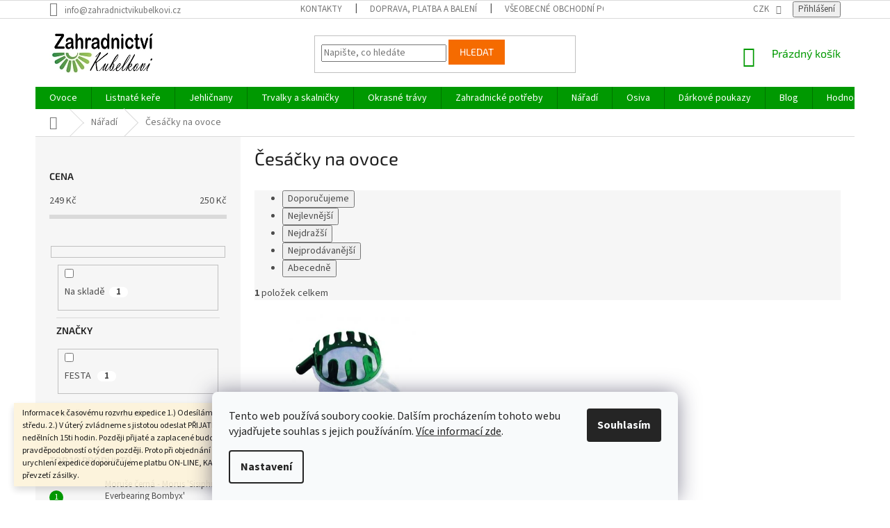

--- FILE ---
content_type: text/html; charset=utf-8
request_url: https://www.zahradnictvikubelkovi.cz/cesacky-na-ovoce/
body_size: 26870
content:
<!doctype html><html lang="cs" dir="ltr" class="header-background-light external-fonts-loaded"><head><meta charset="utf-8" /><meta name="viewport" content="width=device-width,initial-scale=1" /><title>Česáčky na ovoce</title><link rel="preconnect" href="https://cdn.myshoptet.com" /><link rel="dns-prefetch" href="https://cdn.myshoptet.com" /><link rel="preload" href="https://cdn.myshoptet.com/prj/dist/master/cms/libs/jquery/jquery-1.11.3.min.js" as="script" /><link href="https://cdn.myshoptet.com/prj/dist/master/cms/templates/frontend_templates/shared/css/font-face/source-sans-3.css" rel="stylesheet"><link href="https://cdn.myshoptet.com/prj/dist/master/cms/templates/frontend_templates/shared/css/font-face/exo-2.css" rel="stylesheet"><link href="https://cdn.myshoptet.com/prj/dist/master/shop/dist/font-shoptet-11.css.62c94c7785ff2cea73b2.css" rel="stylesheet"><script>
dataLayer = [];
dataLayer.push({'shoptet' : {
    "pageId": 1146,
    "pageType": "category",
    "currency": "CZK",
    "currencyInfo": {
        "decimalSeparator": ",",
        "exchangeRate": 1,
        "priceDecimalPlaces": 2,
        "symbol": "K\u010d",
        "symbolLeft": 0,
        "thousandSeparator": " "
    },
    "language": "cs",
    "projectId": 226599,
    "category": {
        "guid": "4e8d1d7c-2f91-11e9-beb1-002590dad85e",
        "path": "N\u00e1\u0159ad\u00ed | \u010ces\u00e1\u010dky na ovoce",
        "parentCategoryGuid": "d115d632-c585-11e8-a8f6-002590dad85e"
    },
    "cartInfo": {
        "id": null,
        "freeShipping": false,
        "freeShippingFrom": 3999,
        "leftToFreeGift": {
            "formattedPrice": "0 K\u010d",
            "priceLeft": 0
        },
        "freeGift": false,
        "leftToFreeShipping": {
            "priceLeft": 3999,
            "dependOnRegion": 0,
            "formattedPrice": "3 999 K\u010d"
        },
        "discountCoupon": [],
        "getNoBillingShippingPrice": {
            "withoutVat": 0,
            "vat": 0,
            "withVat": 0
        },
        "cartItems": [],
        "taxMode": "ORDINARY"
    },
    "cart": [],
    "customer": {
        "priceRatio": 1,
        "priceListId": 1,
        "groupId": null,
        "registered": false,
        "mainAccount": false
    }
}});
dataLayer.push({'cookie_consent' : {
    "marketing": "denied",
    "analytics": "denied"
}});
document.addEventListener('DOMContentLoaded', function() {
    shoptet.consent.onAccept(function(agreements) {
        if (agreements.length == 0) {
            return;
        }
        dataLayer.push({
            'cookie_consent' : {
                'marketing' : (agreements.includes(shoptet.config.cookiesConsentOptPersonalisation)
                    ? 'granted' : 'denied'),
                'analytics': (agreements.includes(shoptet.config.cookiesConsentOptAnalytics)
                    ? 'granted' : 'denied')
            },
            'event': 'cookie_consent'
        });
    });
});
</script>
<meta property="og:type" content="website"><meta property="og:site_name" content="zahradnictvikubelkovi.cz"><meta property="og:url" content="https://www.zahradnictvikubelkovi.cz/cesacky-na-ovoce/"><meta property="og:title" content="Česáčky na ovoce"><meta name="author" content="Zahradnictví Kubelkovi"><meta name="web_author" content="Shoptet.cz"><meta name="dcterms.rightsHolder" content="www.zahradnictvikubelkovi.cz"><meta name="robots" content="index,follow"><meta property="og:image" content="https://cdn.myshoptet.com/usr/www.zahradnictvikubelkovi.cz/user/logos/logo_kubelkovi.png?t=1769949482"><meta property="og:description" content="Česáčky na ovoce"><meta name="description" content="Česáčky na ovoce"><meta name="google-site-verification" content="y6d7y2o7DaIQwnB-g5T4kpVwyeHWUIKdgP2V1IG87bo"><style>:root {--color-primary: #009901;--color-primary-h: 120;--color-primary-s: 100%;--color-primary-l: 30%;--color-primary-hover: #009901;--color-primary-hover-h: 120;--color-primary-hover-s: 100%;--color-primary-hover-l: 30%;--color-secondary: #036400;--color-secondary-h: 118;--color-secondary-s: 100%;--color-secondary-l: 20%;--color-secondary-hover: #036400;--color-secondary-hover-h: 118;--color-secondary-hover-s: 100%;--color-secondary-hover-l: 20%;--color-tertiary: #f56b00;--color-tertiary-h: 26;--color-tertiary-s: 100%;--color-tertiary-l: 48%;--color-tertiary-hover: #f56b00;--color-tertiary-hover-h: 26;--color-tertiary-hover-s: 100%;--color-tertiary-hover-l: 48%;--color-header-background: #ffffff;--template-font: "Source Sans 3";--template-headings-font: "Exo 2";--header-background-url: none;--cookies-notice-background: #F8FAFB;--cookies-notice-color: #252525;--cookies-notice-button-hover: #27263f;--cookies-notice-link-hover: #3b3a5f;--templates-update-management-preview-mode-content: "Náhled aktualizací šablony je aktivní pro váš prohlížeč."}</style>
    
    <link href="https://cdn.myshoptet.com/prj/dist/master/shop/dist/main-11.less.5a24dcbbdabfd189c152.css" rel="stylesheet" />
        
    <script>var shoptet = shoptet || {};</script>
    <script src="https://cdn.myshoptet.com/prj/dist/master/shop/dist/main-3g-header.js.27c4444ba5dd6be3416d.js"></script>
<!-- User include --><!-- api 473(125) html code header -->

                <style>
                    #order-billing-methods .radio-wrapper[data-guid="4caf7f9c-9b1e-11ed-a84f-002590dc5efc"]:not(.cggooglepay), #order-billing-methods .radio-wrapper[data-guid="807ca27f-66da-11eb-933a-002590dad85e"]:not(.cgapplepay) {
                        display: none;
                    }
                </style>
                <script type="text/javascript">
                    document.addEventListener('DOMContentLoaded', function() {
                        if (getShoptetDataLayer('pageType') === 'billingAndShipping') {
                            
                try {
                    if (window.ApplePaySession && window.ApplePaySession.canMakePayments()) {
                        document.querySelector('#order-billing-methods .radio-wrapper[data-guid="807ca27f-66da-11eb-933a-002590dad85e"]').classList.add('cgapplepay');
                    }
                } catch (err) {} 
            
                            
                const cgBaseCardPaymentMethod = {
                        type: 'CARD',
                        parameters: {
                            allowedAuthMethods: ["PAN_ONLY", "CRYPTOGRAM_3DS"],
                            allowedCardNetworks: [/*"AMEX", "DISCOVER", "INTERAC", "JCB",*/ "MASTERCARD", "VISA"]
                        }
                };
                
                function cgLoadScript(src, callback)
                {
                    var s,
                        r,
                        t;
                    r = false;
                    s = document.createElement('script');
                    s.type = 'text/javascript';
                    s.src = src;
                    s.onload = s.onreadystatechange = function() {
                        if ( !r && (!this.readyState || this.readyState == 'complete') )
                        {
                            r = true;
                            callback();
                        }
                    };
                    t = document.getElementsByTagName('script')[0];
                    t.parentNode.insertBefore(s, t);
                } 
                
                function cgGetGoogleIsReadyToPayRequest() {
                    return Object.assign(
                        {},
                        {
                            apiVersion: 2,
                            apiVersionMinor: 0
                        },
                        {
                            allowedPaymentMethods: [cgBaseCardPaymentMethod]
                        }
                    );
                }

                function onCgGooglePayLoaded() {
                    let paymentsClient = new google.payments.api.PaymentsClient({environment: 'PRODUCTION'});
                    paymentsClient.isReadyToPay(cgGetGoogleIsReadyToPayRequest()).then(function(response) {
                        if (response.result) {
                            document.querySelector('#order-billing-methods .radio-wrapper[data-guid="4caf7f9c-9b1e-11ed-a84f-002590dc5efc"]').classList.add('cggooglepay');	 	 	 	 	 
                        }
                    })
                    .catch(function(err) {});
                }
                
                cgLoadScript('https://pay.google.com/gp/p/js/pay.js', onCgGooglePayLoaded);
            
                        }
                    });
                </script> 
                
<!-- project html code header -->
<style>
.type-category #content {
      display: flex;
      flex-direction: column;
}
.type-category #content h1 {
      order: -2;
}
.type-category #content .category-perex {
      order: -1;
}
</style>
<!-- /User include --><link rel="shortcut icon" href="/favicon.ico" type="image/x-icon" /><link rel="canonical" href="https://www.zahradnictvikubelkovi.cz/cesacky-na-ovoce/" />    <script>
        var _hwq = _hwq || [];
        _hwq.push(['setKey', 'B916484B6DE293955568603B6DB85909']);
        _hwq.push(['setTopPos', '200']);
        _hwq.push(['showWidget', '21']);
        (function() {
            var ho = document.createElement('script');
            ho.src = 'https://cz.im9.cz/direct/i/gjs.php?n=wdgt&sak=B916484B6DE293955568603B6DB85909';
            var s = document.getElementsByTagName('script')[0]; s.parentNode.insertBefore(ho, s);
        })();
    </script>
<style>/* custom background */@media (min-width: 992px) {body {background-color: #ffffff ;background-position: top center;background-repeat: no-repeat;background-attachment: fixed;}}</style>    <!-- Global site tag (gtag.js) - Google Analytics -->
    <script async src="https://www.googletagmanager.com/gtag/js?id=G-GYSTS4V07K"></script>
    <script>
        
        window.dataLayer = window.dataLayer || [];
        function gtag(){dataLayer.push(arguments);}
        

                    console.debug('default consent data');

            gtag('consent', 'default', {"ad_storage":"denied","analytics_storage":"denied","ad_user_data":"denied","ad_personalization":"denied","wait_for_update":500});
            dataLayer.push({
                'event': 'default_consent'
            });
        
        gtag('js', new Date());

        
                gtag('config', 'G-GYSTS4V07K', {"groups":"GA4","send_page_view":false,"content_group":"category","currency":"CZK","page_language":"cs"});
        
                gtag('config', 'AW-784882136', {"allow_enhanced_conversions":true});
        
        
        
        
        
                    gtag('event', 'page_view', {"send_to":"GA4","page_language":"cs","content_group":"category","currency":"CZK"});
        
        
        
        
        
        
        
        
        
        
        
        
        
        document.addEventListener('DOMContentLoaded', function() {
            if (typeof shoptet.tracking !== 'undefined') {
                for (var id in shoptet.tracking.bannersList) {
                    gtag('event', 'view_promotion', {
                        "send_to": "UA",
                        "promotions": [
                            {
                                "id": shoptet.tracking.bannersList[id].id,
                                "name": shoptet.tracking.bannersList[id].name,
                                "position": shoptet.tracking.bannersList[id].position
                            }
                        ]
                    });
                }
            }

            shoptet.consent.onAccept(function(agreements) {
                if (agreements.length !== 0) {
                    console.debug('gtag consent accept');
                    var gtagConsentPayload =  {
                        'ad_storage': agreements.includes(shoptet.config.cookiesConsentOptPersonalisation)
                            ? 'granted' : 'denied',
                        'analytics_storage': agreements.includes(shoptet.config.cookiesConsentOptAnalytics)
                            ? 'granted' : 'denied',
                                                                                                'ad_user_data': agreements.includes(shoptet.config.cookiesConsentOptPersonalisation)
                            ? 'granted' : 'denied',
                        'ad_personalization': agreements.includes(shoptet.config.cookiesConsentOptPersonalisation)
                            ? 'granted' : 'denied',
                        };
                    console.debug('update consent data', gtagConsentPayload);
                    gtag('consent', 'update', gtagConsentPayload);
                    dataLayer.push(
                        { 'event': 'update_consent' }
                    );
                }
            });
        });
    </script>
</head><body class="desktop id-1146 in-cesacky-na-ovoce template-11 type-category multiple-columns-body columns-3 ums_forms_redesign--off ums_a11y_category_page--on ums_discussion_rating_forms--off ums_flags_display_unification--on ums_a11y_login--on mobile-header-version-0"><noscript>
    <style>
        #header {
            padding-top: 0;
            position: relative !important;
            top: 0;
        }
        .header-navigation {
            position: relative !important;
        }
        .overall-wrapper {
            margin: 0 !important;
        }
        body:not(.ready) {
            visibility: visible !important;
        }
    </style>
    <div class="no-javascript">
        <div class="no-javascript__title">Musíte změnit nastavení vašeho prohlížeče</div>
        <div class="no-javascript__text">Podívejte se na: <a href="https://www.google.com/support/bin/answer.py?answer=23852">Jak povolit JavaScript ve vašem prohlížeči</a>.</div>
        <div class="no-javascript__text">Pokud používáte software na blokování reklam, může být nutné povolit JavaScript z této stránky.</div>
        <div class="no-javascript__text">Děkujeme.</div>
    </div>
</noscript>

        <div id="fb-root"></div>
        <script>
            window.fbAsyncInit = function() {
                FB.init({
                    autoLogAppEvents : true,
                    xfbml            : true,
                    version          : 'v24.0'
                });
            };
        </script>
        <script async defer crossorigin="anonymous" src="https://connect.facebook.net/cs_CZ/sdk.js#xfbml=1&version=v24.0"></script>    <div class="siteCookies siteCookies--bottom siteCookies--light js-siteCookies" role="dialog" data-testid="cookiesPopup" data-nosnippet>
        <div class="siteCookies__form">
            <div class="siteCookies__content">
                <div class="siteCookies__text">
                    Tento web používá soubory cookie. Dalším procházením tohoto webu vyjadřujete souhlas s jejich používáním. <a href="https://www.zahradnictvikubelkovi.cz/ochrana-osobnich-udaju/" title="Více informací zde.">Více informací zde</a><a href="https://www.zahradnictvikubelkovi.cz/podminky-ochrany-osobnich-udaju/" target="\"></a>.<span></span>
                </div>
                <p class="siteCookies__links">
                    <button class="siteCookies__link js-cookies-settings" aria-label="Nastavení cookies" data-testid="cookiesSettings">Nastavení</button>
                </p>
            </div>
            <div class="siteCookies__buttonWrap">
                                <button class="siteCookies__button js-cookiesConsentSubmit" value="all" aria-label="Přijmout cookies" data-testid="buttonCookiesAccept">Souhlasím</button>
            </div>
        </div>
        <script>
            document.addEventListener("DOMContentLoaded", () => {
                const siteCookies = document.querySelector('.js-siteCookies');
                document.addEventListener("scroll", shoptet.common.throttle(() => {
                    const st = document.documentElement.scrollTop;
                    if (st > 1) {
                        siteCookies.classList.add('siteCookies--scrolled');
                    } else {
                        siteCookies.classList.remove('siteCookies--scrolled');
                    }
                }, 100));
            });
        </script>
    </div>
<a href="#content" class="skip-link sr-only">Přejít na obsah</a><div class="overall-wrapper"><div class="site-msg information"><div class="container"><div class="text">Informace k časovému rozvrhu expedice
1.) Odesíláme pouze v úterý, výjimečně ve středu.

2.) V úterý zvládneme s jistotou odeslat PŘIJATÉ a ZAPLACENÉ objednávky do nedělních 15ti hodin. Později přijaté a zaplacené budou odeslány s největší pravděpodobností o týden později. Proto při objednání v průběhu pátku až neděle, pro urychlení expedice doporučujeme platbu ON‑LINE, KARTOU NEBO DOBÍRKOU při převzetí zásilky.</div><div class="close js-close-information-msg"></div></div></div><div class="user-action"><div class="container">
    <div class="user-action-in">
                    <div id="login" class="user-action-login popup-widget login-widget" role="dialog" aria-labelledby="loginHeading">
        <div class="popup-widget-inner">
                            <h2 id="loginHeading">Přihlášení k vašemu účtu</h2><div id="customerLogin"><form action="/action/Customer/Login/" method="post" id="formLoginIncluded" class="csrf-enabled formLogin" data-testid="formLogin"><input type="hidden" name="referer" value="" /><div class="form-group"><div class="input-wrapper email js-validated-element-wrapper no-label"><input type="email" name="email" class="form-control" autofocus placeholder="E-mailová adresa (např. jan@novak.cz)" data-testid="inputEmail" autocomplete="email" required /></div></div><div class="form-group"><div class="input-wrapper password js-validated-element-wrapper no-label"><input type="password" name="password" class="form-control" placeholder="Heslo" data-testid="inputPassword" autocomplete="current-password" required /><span class="no-display">Nemůžete vyplnit toto pole</span><input type="text" name="surname" value="" class="no-display" /></div></div><div class="form-group"><div class="login-wrapper"><button type="submit" class="btn btn-secondary btn-text btn-login" data-testid="buttonSubmit">Přihlásit se</button><div class="password-helper"><a href="/registrace/" data-testid="signup" rel="nofollow">Nová registrace</a><a href="/klient/zapomenute-heslo/" rel="nofollow">Zapomenuté heslo</a></div></div></div><div class="social-login-buttons"><div class="social-login-buttons-divider"><span>nebo</span></div><div class="form-group"><a href="/action/Social/login/?provider=Facebook" class="login-btn facebook" rel="nofollow"><span class="login-facebook-icon"></span><strong>Přihlásit se přes Facebook</strong></a></div></div></form>
</div>                    </div>
    </div>

                            <div id="cart-widget" class="user-action-cart popup-widget cart-widget loader-wrapper" data-testid="popupCartWidget" role="dialog" aria-hidden="true">
    <div class="popup-widget-inner cart-widget-inner place-cart-here">
        <div class="loader-overlay">
            <div class="loader"></div>
        </div>
    </div>

    <div class="cart-widget-button">
        <a href="/kosik/" class="btn btn-conversion" id="continue-order-button" rel="nofollow" data-testid="buttonNextStep">Pokračovat do košíku</a>
    </div>
</div>
            </div>
</div>
</div><div class="top-navigation-bar" data-testid="topNavigationBar">

    <div class="container">

        <div class="top-navigation-contacts">
            <strong>Zákaznická podpora:</strong><a href="mailto:info@zahradnictvikubelkovi.cz" class="project-email" data-testid="contactboxEmail"><span>info@zahradnictvikubelkovi.cz</span></a>        </div>

                            <div class="top-navigation-menu">
                <div class="top-navigation-menu-trigger"></div>
                <ul class="top-navigation-bar-menu">
                                            <li class="top-navigation-menu-item-29">
                            <a href="/kontakty/">Kontakty</a>
                        </li>
                                            <li class="top-navigation-menu-item-831">
                            <a href="/doprava-a-platba/">Doprava, platba a balení</a>
                        </li>
                                            <li class="top-navigation-menu-item-39">
                            <a href="/vseobecne-obchodni-podminky/">Všeobecné obchodní podmínky</a>
                        </li>
                                            <li class="top-navigation-menu-item-691">
                            <a href="/ochrana-osobnich-udaju/">Ochrana osobních údajů </a>
                        </li>
                                            <li class="top-navigation-menu-item-1175">
                            <a href="/rostlinolekarske-pasy/">Rostlinolékařské pasy</a>
                        </li>
                                            <li class="top-navigation-menu-item-828">
                            <a href="/o-nas/">O nás</a>
                        </li>
                                            <li class="top-navigation-menu-item--51">
                            <a href="/hodnoceni-obchodu/">Hodnocení obchodu</a>
                        </li>
                                    </ul>
                <ul class="top-navigation-bar-menu-helper"></ul>
            </div>
        
        <div class="top-navigation-tools">
            <div class="responsive-tools">
                <a href="#" class="toggle-window" data-target="search" aria-label="Hledat" data-testid="linkSearchIcon"></a>
                                                            <a href="#" class="toggle-window" data-target="login"></a>
                                                    <a href="#" class="toggle-window" data-target="navigation" aria-label="Menu" data-testid="hamburgerMenu"></a>
            </div>
                <div class="dropdown">
        <span>Ceny v:</span>
        <button id="topNavigationDropdown" type="button" data-toggle="dropdown" aria-haspopup="true" aria-expanded="false">
            CZK
            <span class="caret"></span>
        </button>
        <ul class="dropdown-menu" aria-labelledby="topNavigationDropdown"><li><a href="/action/Currency/changeCurrency/?currencyCode=CZK" rel="nofollow">CZK</a></li><li><a href="/action/Currency/changeCurrency/?currencyCode=EUR" rel="nofollow">EUR</a></li></ul>
    </div>
            <button class="top-nav-button top-nav-button-login toggle-window" type="button" data-target="login" aria-haspopup="dialog" aria-controls="login" aria-expanded="false" data-testid="signin"><span>Přihlášení</span></button>        </div>

    </div>

</div>
<header id="header"><div class="container navigation-wrapper">
    <div class="header-top">
        <div class="site-name-wrapper">
            <div class="site-name"><a href="/" data-testid="linkWebsiteLogo"><img src="https://cdn.myshoptet.com/usr/www.zahradnictvikubelkovi.cz/user/logos/logo_kubelkovi.png" alt="Zahradnictví Kubelkovi" fetchpriority="low" /></a></div>        </div>
        <div class="search" itemscope itemtype="https://schema.org/WebSite">
            <meta itemprop="headline" content="Česáčky na ovoce"/><meta itemprop="url" content="https://www.zahradnictvikubelkovi.cz"/><meta itemprop="text" content="Česáčky na ovoce"/>            <form action="/action/ProductSearch/prepareString/" method="post"
    id="formSearchForm" class="search-form compact-form js-search-main"
    itemprop="potentialAction" itemscope itemtype="https://schema.org/SearchAction" data-testid="searchForm">
    <fieldset>
        <meta itemprop="target"
            content="https://www.zahradnictvikubelkovi.cz/vyhledavani/?string={string}"/>
        <input type="hidden" name="language" value="cs"/>
        
            
<input
    type="search"
    name="string"
        class="query-input form-control search-input js-search-input"
    placeholder="Napište, co hledáte"
    autocomplete="off"
    required
    itemprop="query-input"
    aria-label="Vyhledávání"
    data-testid="searchInput"
>
            <button type="submit" class="btn btn-default" data-testid="searchBtn">Hledat</button>
        
    </fieldset>
</form>
        </div>
        <div class="navigation-buttons">
                
    <a href="/kosik/" class="btn btn-icon toggle-window cart-count" data-target="cart" data-hover="true" data-redirect="true" data-testid="headerCart" rel="nofollow" aria-haspopup="dialog" aria-expanded="false" aria-controls="cart-widget">
        
                <span class="sr-only">Nákupní košík</span>
        
            <span class="cart-price visible-lg-inline-block" data-testid="headerCartPrice">
                                    Prázdný košík                            </span>
        
    
            </a>
        </div>
    </div>
    <nav id="navigation" aria-label="Hlavní menu" data-collapsible="true"><div class="navigation-in menu"><ul class="menu-level-1" role="menubar" data-testid="headerMenuItems"><li class="menu-item-768 ext" role="none"><a href="/ovoce/" data-testid="headerMenuItem" role="menuitem" aria-haspopup="true" aria-expanded="false"><b>Ovoce</b><span class="submenu-arrow"></span></a><ul class="menu-level-2" aria-label="Ovoce" tabindex="-1" role="menu"><li class="menu-item-915 has-third-level" role="none"><a href="/jablone--hrusne-a-kdoulone/" class="menu-image" data-testid="headerMenuItem" tabindex="-1" aria-hidden="true"><img src="data:image/svg+xml,%3Csvg%20width%3D%22140%22%20height%3D%22100%22%20xmlns%3D%22http%3A%2F%2Fwww.w3.org%2F2000%2Fsvg%22%3E%3C%2Fsvg%3E" alt="" aria-hidden="true" width="140" height="100"  data-src="https://cdn.myshoptet.com/usr/www.zahradnictvikubelkovi.cz/user/categories/thumb/img_20200921_140807.jpg" fetchpriority="low" /></a><div><a href="/jablone--hrusne-a-kdoulone/" data-testid="headerMenuItem" role="menuitem"><span>Jabloně, hrušně a kdouloně</span></a>
                                                    <ul class="menu-level-3" role="menu">
                                                                    <li class="menu-item-1190" role="none">
                                        <a href="/jablone/" data-testid="headerMenuItem" role="menuitem">
                                            Jabloně</a>,                                    </li>
                                                                    <li class="menu-item-1193" role="none">
                                        <a href="/hrusne/" data-testid="headerMenuItem" role="menuitem">
                                            Hrušně</a>,                                    </li>
                                                                    <li class="menu-item-1196" role="none">
                                        <a href="/asijske-hrusne/" data-testid="headerMenuItem" role="menuitem">
                                            Asijské hrušně</a>,                                    </li>
                                                                    <li class="menu-item-1199" role="none">
                                        <a href="/kdoulone/" data-testid="headerMenuItem" role="menuitem">
                                            Kdouloně</a>                                    </li>
                                                            </ul>
                        </div></li><li class="menu-item-918 has-third-level" role="none"><a href="/tresne-a-visne/" class="menu-image" data-testid="headerMenuItem" tabindex="-1" aria-hidden="true"><img src="data:image/svg+xml,%3Csvg%20width%3D%22140%22%20height%3D%22100%22%20xmlns%3D%22http%3A%2F%2Fwww.w3.org%2F2000%2Fsvg%22%3E%3C%2Fsvg%3E" alt="" aria-hidden="true" width="140" height="100"  data-src="https://cdn.myshoptet.com/usr/www.zahradnictvikubelkovi.cz/user/categories/thumb/img_20190602_1709183.jpg" fetchpriority="low" /></a><div><a href="/tresne-a-visne/" data-testid="headerMenuItem" role="menuitem"><span>Třešně a višně</span></a>
                                                    <ul class="menu-level-3" role="menu">
                                                                    <li class="menu-item-1205" role="none">
                                        <a href="/tresne/" data-testid="headerMenuItem" role="menuitem">
                                            Třešně</a>,                                    </li>
                                                                    <li class="menu-item-1208" role="none">
                                        <a href="/visne/" data-testid="headerMenuItem" role="menuitem">
                                            Višně</a>                                    </li>
                                                            </ul>
                        </div></li><li class="menu-item-921 has-third-level" role="none"><a href="/svestky-a-renklody/" class="menu-image" data-testid="headerMenuItem" tabindex="-1" aria-hidden="true"><img src="data:image/svg+xml,%3Csvg%20width%3D%22140%22%20height%3D%22100%22%20xmlns%3D%22http%3A%2F%2Fwww.w3.org%2F2000%2Fsvg%22%3E%3C%2Fsvg%3E" alt="" aria-hidden="true" width="140" height="100"  data-src="https://cdn.myshoptet.com/usr/www.zahradnictvikubelkovi.cz/user/categories/thumb/img_20200921_135320.jpg" fetchpriority="low" /></a><div><a href="/svestky-a-renklody/" data-testid="headerMenuItem" role="menuitem"><span>Švestky a renklódy</span></a>
                                                    <ul class="menu-level-3" role="menu">
                                                                    <li class="menu-item-1214" role="none">
                                        <a href="/svestky/" data-testid="headerMenuItem" role="menuitem">
                                            Švestky</a>,                                    </li>
                                                                    <li class="menu-item-1217" role="none">
                                        <a href="/polosvestky/" data-testid="headerMenuItem" role="menuitem">
                                            Pološvestky</a>,                                    </li>
                                                                    <li class="menu-item-1220" role="none">
                                        <a href="/renklody/" data-testid="headerMenuItem" role="menuitem">
                                            Renklódy</a>,                                    </li>
                                                                    <li class="menu-item-1297" role="none">
                                        <a href="/japonske-svestky/" data-testid="headerMenuItem" role="menuitem">
                                            Japonské švestky</a>                                    </li>
                                                            </ul>
                        </div></li><li class="menu-item-924 has-third-level" role="none"><a href="/merunky--broskvone-a-nektarinky/" class="menu-image" data-testid="headerMenuItem" tabindex="-1" aria-hidden="true"><img src="data:image/svg+xml,%3Csvg%20width%3D%22140%22%20height%3D%22100%22%20xmlns%3D%22http%3A%2F%2Fwww.w3.org%2F2000%2Fsvg%22%3E%3C%2Fsvg%3E" alt="" aria-hidden="true" width="140" height="100"  data-src="https://cdn.myshoptet.com/usr/www.zahradnictvikubelkovi.cz/user/categories/thumb/p62800692.jpg" fetchpriority="low" /></a><div><a href="/merunky--broskvone-a-nektarinky/" data-testid="headerMenuItem" role="menuitem"><span>Meruňky, broskvoně a nektarinky</span></a>
                                                    <ul class="menu-level-3" role="menu">
                                                                    <li class="menu-item-1223" role="none">
                                        <a href="/merunky/" data-testid="headerMenuItem" role="menuitem">
                                            Meruňky</a>,                                    </li>
                                                                    <li class="menu-item-1226" role="none">
                                        <a href="/broskvone/" data-testid="headerMenuItem" role="menuitem">
                                            Broskvoně</a>,                                    </li>
                                                                    <li class="menu-item-1229" role="none">
                                        <a href="/nektarinky/" data-testid="headerMenuItem" role="menuitem">
                                            Nektarinky</a>                                    </li>
                                                            </ul>
                        </div></li><li class="menu-item-927 has-third-level" role="none"><a href="/oresaky--mandlone-a-kastanovniky/" class="menu-image" data-testid="headerMenuItem" tabindex="-1" aria-hidden="true"><img src="data:image/svg+xml,%3Csvg%20width%3D%22140%22%20height%3D%22100%22%20xmlns%3D%22http%3A%2F%2Fwww.w3.org%2F2000%2Fsvg%22%3E%3C%2Fsvg%3E" alt="" aria-hidden="true" width="140" height="100"  data-src="https://cdn.myshoptet.com/usr/www.zahradnictvikubelkovi.cz/user/categories/thumb/20181010_180314.jpg" fetchpriority="low" /></a><div><a href="/oresaky--mandlone-a-kastanovniky/" data-testid="headerMenuItem" role="menuitem"><span>Ořešáky, mandloně a kaštanovníky</span></a>
                                                    <ul class="menu-level-3" role="menu">
                                                                    <li class="menu-item-1232" role="none">
                                        <a href="/vlasske-oresaky/" data-testid="headerMenuItem" role="menuitem">
                                            Vlašské ořešáky</a>,                                    </li>
                                                                    <li class="menu-item-1235" role="none">
                                        <a href="/liskove-orechy/" data-testid="headerMenuItem" role="menuitem">
                                            Lískové ořechy</a>,                                    </li>
                                                                    <li class="menu-item-1238" role="none">
                                        <a href="/mandlone/" data-testid="headerMenuItem" role="menuitem">
                                            Mandloně</a>,                                    </li>
                                                                    <li class="menu-item-1241" role="none">
                                        <a href="/kastanovniky/" data-testid="headerMenuItem" role="menuitem">
                                            Kaštanovníky</a>                                    </li>
                                                            </ul>
                        </div></li><li class="menu-item-930 has-third-level" role="none"><a href="/angresty--rybizy-a-josta/" class="menu-image" data-testid="headerMenuItem" tabindex="-1" aria-hidden="true"><img src="data:image/svg+xml,%3Csvg%20width%3D%22140%22%20height%3D%22100%22%20xmlns%3D%22http%3A%2F%2Fwww.w3.org%2F2000%2Fsvg%22%3E%3C%2Fsvg%3E" alt="" aria-hidden="true" width="140" height="100"  data-src="https://cdn.myshoptet.com/usr/www.zahradnictvikubelkovi.cz/user/categories/thumb/img_20190618_170654.jpg" fetchpriority="low" /></a><div><a href="/angresty--rybizy-a-josta/" data-testid="headerMenuItem" role="menuitem"><span>Angrešty, rybízy a josta</span></a>
                                                    <ul class="menu-level-3" role="menu">
                                                                    <li class="menu-item-1247" role="none">
                                        <a href="/angresty/" data-testid="headerMenuItem" role="menuitem">
                                            Angrešty</a>,                                    </li>
                                                                    <li class="menu-item-1250" role="none">
                                        <a href="/rybizy/" data-testid="headerMenuItem" role="menuitem">
                                            Rybízy</a>,                                    </li>
                                                                    <li class="menu-item-1253" role="none">
                                        <a href="/josty/" data-testid="headerMenuItem" role="menuitem">
                                            Josty</a>                                    </li>
                                                            </ul>
                        </div></li><li class="menu-item-933 has-third-level" role="none"><a href="/maliny-a-ostruziny/" class="menu-image" data-testid="headerMenuItem" tabindex="-1" aria-hidden="true"><img src="data:image/svg+xml,%3Csvg%20width%3D%22140%22%20height%3D%22100%22%20xmlns%3D%22http%3A%2F%2Fwww.w3.org%2F2000%2Fsvg%22%3E%3C%2Fsvg%3E" alt="" aria-hidden="true" width="140" height="100"  data-src="https://cdn.myshoptet.com/usr/www.zahradnictvikubelkovi.cz/user/categories/thumb/malin__k_heritage.jpg" fetchpriority="low" /></a><div><a href="/maliny-a-ostruziny/" data-testid="headerMenuItem" role="menuitem"><span>Maliny a ostružiny</span></a>
                                                    <ul class="menu-level-3" role="menu">
                                                                    <li class="menu-item-1256" role="none">
                                        <a href="/maliny/" data-testid="headerMenuItem" role="menuitem">
                                            Maliny</a>,                                    </li>
                                                                    <li class="menu-item-1259" role="none">
                                        <a href="/ostruziny/" data-testid="headerMenuItem" role="menuitem">
                                            Ostružiny</a>                                    </li>
                                                            </ul>
                        </div></li><li class="menu-item-936 has-third-level" role="none"><a href="/vinna-reva-a-kiwi/" class="menu-image" data-testid="headerMenuItem" tabindex="-1" aria-hidden="true"><img src="data:image/svg+xml,%3Csvg%20width%3D%22140%22%20height%3D%22100%22%20xmlns%3D%22http%3A%2F%2Fwww.w3.org%2F2000%2Fsvg%22%3E%3C%2Fsvg%3E" alt="" aria-hidden="true" width="140" height="100"  data-src="https://cdn.myshoptet.com/usr/www.zahradnictvikubelkovi.cz/user/categories/thumb/ark__die.jpg" fetchpriority="low" /></a><div><a href="/vinna-reva-a-kiwi/" data-testid="headerMenuItem" role="menuitem"><span>Vinná réva a kiwi</span></a>
                                                    <ul class="menu-level-3" role="menu">
                                                                    <li class="menu-item-1473" role="none">
                                        <a href="/vinna-reva/" data-testid="headerMenuItem" role="menuitem">
                                            Vinná réva</a>,                                    </li>
                                                                    <li class="menu-item-1476" role="none">
                                        <a href="/kiwi/" data-testid="headerMenuItem" role="menuitem">
                                            Kiwi</a>                                    </li>
                                                            </ul>
                        </div></li><li class="menu-item-939 has-third-level" role="none"><a href="/boruvky--klikvy-a-brusinky/" class="menu-image" data-testid="headerMenuItem" tabindex="-1" aria-hidden="true"><img src="data:image/svg+xml,%3Csvg%20width%3D%22140%22%20height%3D%22100%22%20xmlns%3D%22http%3A%2F%2Fwww.w3.org%2F2000%2Fsvg%22%3E%3C%2Fsvg%3E" alt="" aria-hidden="true" width="140" height="100"  data-src="https://cdn.myshoptet.com/usr/www.zahradnictvikubelkovi.cz/user/categories/thumb/img_20190619_1632582.jpg" fetchpriority="low" /></a><div><a href="/boruvky--klikvy-a-brusinky/" data-testid="headerMenuItem" role="menuitem"><span>Borůvky, klikvy a brusinky</span></a>
                                                    <ul class="menu-level-3" role="menu">
                                                                    <li class="menu-item-1262" role="none">
                                        <a href="/kanadske-boruvky/" data-testid="headerMenuItem" role="menuitem">
                                            Kanadské borůvky</a>,                                    </li>
                                                                    <li class="menu-item-1265" role="none">
                                        <a href="/boruvky-z-kamcatky/" data-testid="headerMenuItem" role="menuitem">
                                            Borůvky z kamčatky</a>,                                    </li>
                                                                    <li class="menu-item-1268" role="none">
                                        <a href="/muchovniky/" data-testid="headerMenuItem" role="menuitem">
                                            Muchovníky</a>,                                    </li>
                                                                    <li class="menu-item-1271" role="none">
                                        <a href="/brusinky-a-klikvy/" data-testid="headerMenuItem" role="menuitem">
                                            Brusinky a klikvy</a>                                    </li>
                                                            </ul>
                        </div></li><li class="menu-item-942" role="none"><a href="/jahody/" class="menu-image" data-testid="headerMenuItem" tabindex="-1" aria-hidden="true"><img src="data:image/svg+xml,%3Csvg%20width%3D%22140%22%20height%3D%22100%22%20xmlns%3D%22http%3A%2F%2Fwww.w3.org%2F2000%2Fsvg%22%3E%3C%2Fsvg%3E" alt="" aria-hidden="true" width="140" height="100"  data-src="https://cdn.myshoptet.com/usr/www.zahradnictvikubelkovi.cz/user/categories/thumb/img_20190615_1120312.jpg" fetchpriority="low" /></a><div><a href="/jahody/" data-testid="headerMenuItem" role="menuitem"><span>Jahody</span></a>
                        </div></li><li class="menu-item-945 has-third-level" role="none"><a href="/rakytnik-a-aronie/" class="menu-image" data-testid="headerMenuItem" tabindex="-1" aria-hidden="true"><img src="data:image/svg+xml,%3Csvg%20width%3D%22140%22%20height%3D%22100%22%20xmlns%3D%22http%3A%2F%2Fwww.w3.org%2F2000%2Fsvg%22%3E%3C%2Fsvg%3E" alt="" aria-hidden="true" width="140" height="100"  data-src="https://cdn.myshoptet.com/usr/www.zahradnictvikubelkovi.cz/user/categories/thumb/20181007_142004.jpg" fetchpriority="low" /></a><div><a href="/rakytnik-a-aronie/" data-testid="headerMenuItem" role="menuitem"><span>Rakytník a arónie</span></a>
                                                    <ul class="menu-level-3" role="menu">
                                                                    <li class="menu-item-1274" role="none">
                                        <a href="/rakytnik/" data-testid="headerMenuItem" role="menuitem">
                                            Rakytník</a>,                                    </li>
                                                                    <li class="menu-item-1277" role="none">
                                        <a href="/aronie/" data-testid="headerMenuItem" role="menuitem">
                                            Arónie</a>                                    </li>
                                                            </ul>
                        </div></li><li class="menu-item-1479 has-third-level" role="none"><a href="/moruse-a-fikovniky/" class="menu-image" data-testid="headerMenuItem" tabindex="-1" aria-hidden="true"><img src="data:image/svg+xml,%3Csvg%20width%3D%22140%22%20height%3D%22100%22%20xmlns%3D%22http%3A%2F%2Fwww.w3.org%2F2000%2Fsvg%22%3E%3C%2Fsvg%3E" alt="" aria-hidden="true" width="140" height="100"  data-src="https://cdn.myshoptet.com/usr/www.zahradnictvikubelkovi.cz/user/categories/thumb/img_20230828_160502.jpg" fetchpriority="low" /></a><div><a href="/moruse-a-fikovniky/" data-testid="headerMenuItem" role="menuitem"><span>Moruše a fíkovníky</span></a>
                                                    <ul class="menu-level-3" role="menu">
                                                                    <li class="menu-item-1482" role="none">
                                        <a href="/moruse/" data-testid="headerMenuItem" role="menuitem">
                                            Moruše</a>,                                    </li>
                                                                    <li class="menu-item-1485" role="none">
                                        <a href="/fikovniky/" data-testid="headerMenuItem" role="menuitem">
                                            Fíkovníky</a>                                    </li>
                                                            </ul>
                        </div></li><li class="menu-item-1488 has-third-level" role="none"><a href="/kaki-a-ziziphusy/" class="menu-image" data-testid="headerMenuItem" tabindex="-1" aria-hidden="true"><img src="data:image/svg+xml,%3Csvg%20width%3D%22140%22%20height%3D%22100%22%20xmlns%3D%22http%3A%2F%2Fwww.w3.org%2F2000%2Fsvg%22%3E%3C%2Fsvg%3E" alt="" aria-hidden="true" width="140" height="100"  data-src="https://cdn.myshoptet.com/usr/www.zahradnictvikubelkovi.cz/user/categories/thumb/img_20201114_115836.jpg" fetchpriority="low" /></a><div><a href="/kaki-a-ziziphusy/" data-testid="headerMenuItem" role="menuitem"><span>Kaki a ziziphusy</span></a>
                                                    <ul class="menu-level-3" role="menu">
                                                                    <li class="menu-item-1491" role="none">
                                        <a href="/kaki/" data-testid="headerMenuItem" role="menuitem">
                                            Kaki</a>,                                    </li>
                                                                    <li class="menu-item-1494" role="none">
                                        <a href="/ziziphusy/" data-testid="headerMenuItem" role="menuitem">
                                            Ziziphusy</a>                                    </li>
                                                            </ul>
                        </div></li><li class="menu-item-948" role="none"><a href="/ostatni-ovocne-druhy/" class="menu-image" data-testid="headerMenuItem" tabindex="-1" aria-hidden="true"><img src="data:image/svg+xml,%3Csvg%20width%3D%22140%22%20height%3D%22100%22%20xmlns%3D%22http%3A%2F%2Fwww.w3.org%2F2000%2Fsvg%22%3E%3C%2Fsvg%3E" alt="" aria-hidden="true" width="140" height="100"  data-src="https://cdn.myshoptet.com/usr/www.zahradnictvikubelkovi.cz/user/categories/thumb/img_20201024_162116.jpg" fetchpriority="low" /></a><div><a href="/ostatni-ovocne-druhy/" data-testid="headerMenuItem" role="menuitem"><span>Ostatní ovocné druhy</span></a>
                        </div></li></ul></li>
<li class="menu-item-742 ext" role="none"><a href="/listnate-kere/" data-testid="headerMenuItem" role="menuitem" aria-haspopup="true" aria-expanded="false"><b>Listnaté keře</b><span class="submenu-arrow"></span></a><ul class="menu-level-2" aria-label="Listnaté keře" tabindex="-1" role="menu"><li class="menu-item-789" role="none"><a href="/kvetouci-kere/" class="menu-image" data-testid="headerMenuItem" tabindex="-1" aria-hidden="true"><img src="data:image/svg+xml,%3Csvg%20width%3D%22140%22%20height%3D%22100%22%20xmlns%3D%22http%3A%2F%2Fwww.w3.org%2F2000%2Fsvg%22%3E%3C%2Fsvg%3E" alt="" aria-hidden="true" width="140" height="100"  data-src="https://cdn.myshoptet.com/usr/www.zahradnictvikubelkovi.cz/user/categories/thumb/caryopteris___lut___list2.jpg" fetchpriority="low" /></a><div><a href="/kvetouci-kere/" data-testid="headerMenuItem" role="menuitem"><span>Kvetoucí keře</span></a>
                        </div></li><li class="menu-item-792" role="none"><a href="/kere-ozdobne-listem/" class="menu-image" data-testid="headerMenuItem" tabindex="-1" aria-hidden="true"><img src="data:image/svg+xml,%3Csvg%20width%3D%22140%22%20height%3D%22100%22%20xmlns%3D%22http%3A%2F%2Fwww.w3.org%2F2000%2Fsvg%22%3E%3C%2Fsvg%3E" alt="" aria-hidden="true" width="140" height="100"  data-src="https://cdn.myshoptet.com/usr/www.zahradnictvikubelkovi.cz/user/categories/thumb/spiraea_bumalda_goldflame1.jpg" fetchpriority="low" /></a><div><a href="/kere-ozdobne-listem/" data-testid="headerMenuItem" role="menuitem"><span>Keře ozdobné listem</span></a>
                        </div></li><li class="menu-item-795" role="none"><a href="/stalezelene-kere/" class="menu-image" data-testid="headerMenuItem" tabindex="-1" aria-hidden="true"><img src="data:image/svg+xml,%3Csvg%20width%3D%22140%22%20height%3D%22100%22%20xmlns%3D%22http%3A%2F%2Fwww.w3.org%2F2000%2Fsvg%22%3E%3C%2Fsvg%3E" alt="" aria-hidden="true" width="140" height="100"  data-src="https://cdn.myshoptet.com/usr/www.zahradnictvikubelkovi.cz/user/categories/thumb/p1060487.jpg" fetchpriority="low" /></a><div><a href="/stalezelene-kere/" data-testid="headerMenuItem" role="menuitem"><span>Stálezelené keře</span></a>
                        </div></li><li class="menu-item-798" role="none"><a href="/opadave-kere/" class="menu-image" data-testid="headerMenuItem" tabindex="-1" aria-hidden="true"><img src="data:image/svg+xml,%3Csvg%20width%3D%22140%22%20height%3D%22100%22%20xmlns%3D%22http%3A%2F%2Fwww.w3.org%2F2000%2Fsvg%22%3E%3C%2Fsvg%3E" alt="" aria-hidden="true" width="140" height="100"  data-src="https://cdn.myshoptet.com/usr/www.zahradnictvikubelkovi.cz/user/categories/thumb/p5190701.jpg" fetchpriority="low" /></a><div><a href="/opadave-kere/" data-testid="headerMenuItem" role="menuitem"><span>Opadavé keře</span></a>
                        </div></li><li class="menu-item-1289" role="none"><a href="/cervenoliste-kere/" class="menu-image" data-testid="headerMenuItem" tabindex="-1" aria-hidden="true"><img src="data:image/svg+xml,%3Csvg%20width%3D%22140%22%20height%3D%22100%22%20xmlns%3D%22http%3A%2F%2Fwww.w3.org%2F2000%2Fsvg%22%3E%3C%2Fsvg%3E" alt="" aria-hidden="true" width="140" height="100"  data-src="https://cdn.myshoptet.com/usr/www.zahradnictvikubelkovi.cz/user/categories/thumb/img_20190601_093235.jpg" fetchpriority="low" /></a><div><a href="/cervenoliste-kere/" data-testid="headerMenuItem" role="menuitem"><span>Červenolisté keře</span></a>
                        </div></li><li class="menu-item-751 has-third-level" role="none"><a href="/popinavky-2/" class="menu-image" data-testid="headerMenuItem" tabindex="-1" aria-hidden="true"><img src="data:image/svg+xml,%3Csvg%20width%3D%22140%22%20height%3D%22100%22%20xmlns%3D%22http%3A%2F%2Fwww.w3.org%2F2000%2Fsvg%22%3E%3C%2Fsvg%3E" alt="" aria-hidden="true" width="140" height="100"  data-src="https://cdn.myshoptet.com/usr/www.zahradnictvikubelkovi.cz/user/categories/thumb/lonicera_x_heckrotii.jpg" fetchpriority="low" /></a><div><a href="/popinavky-2/" data-testid="headerMenuItem" role="menuitem"><span>Popínavky</span></a>
                                                    <ul class="menu-level-3" role="menu">
                                                                    <li class="menu-item-801" role="none">
                                        <a href="/kvetouci/" data-testid="headerMenuItem" role="menuitem">
                                            Kvetoucí</a>,                                    </li>
                                                                    <li class="menu-item-804" role="none">
                                        <a href="/okrasne-listem/" data-testid="headerMenuItem" role="menuitem">
                                            Okrasné listem</a>,                                    </li>
                                                                    <li class="menu-item-807" role="none">
                                        <a href="/ovocne/" data-testid="headerMenuItem" role="menuitem">
                                            Ovocné</a>                                    </li>
                                                            </ul>
                        </div></li><li class="menu-item-745 has-third-level" role="none"><a href="/zive-ploty/" class="menu-image" data-testid="headerMenuItem" tabindex="-1" aria-hidden="true"><img src="data:image/svg+xml,%3Csvg%20width%3D%22140%22%20height%3D%22100%22%20xmlns%3D%22http%3A%2F%2Fwww.w3.org%2F2000%2Fsvg%22%3E%3C%2Fsvg%3E" alt="" aria-hidden="true" width="140" height="100"  data-src="https://cdn.myshoptet.com/prj/dist/master/cms/templates/frontend_templates/00/img/folder.svg" fetchpriority="low" /></a><div><a href="/zive-ploty/" data-testid="headerMenuItem" role="menuitem"><span>Živé ploty</span></a>
                                                    <ul class="menu-level-3" role="menu">
                                                                    <li class="menu-item-780" role="none">
                                        <a href="/jehlicnate/" data-testid="headerMenuItem" role="menuitem">
                                            Jehličnaté</a>,                                    </li>
                                                                    <li class="menu-item-783" role="none">
                                        <a href="/listnate-stalezelene/" data-testid="headerMenuItem" role="menuitem">
                                            Listnaté stálezelené</a>,                                    </li>
                                                                    <li class="menu-item-786" role="none">
                                        <a href="/listnate-opadave/" data-testid="headerMenuItem" role="menuitem">
                                            Listnaté opadavé</a>                                    </li>
                                                            </ul>
                        </div></li></ul></li>
<li class="menu-item-748" role="none"><a href="/jehlicnany/" data-testid="headerMenuItem" role="menuitem" aria-expanded="false"><b>Jehličnany</b></a></li>
<li class="menu-item-757 ext" role="none"><a href="/trvalky-a-skalnicky/" data-testid="headerMenuItem" role="menuitem" aria-haspopup="true" aria-expanded="false"><b>Trvalky a skalničky</b><span class="submenu-arrow"></span></a><ul class="menu-level-2" aria-label="Trvalky a skalničky" tabindex="-1" role="menu"><li class="menu-item-813" role="none"><a href="/skalnicky/" class="menu-image" data-testid="headerMenuItem" tabindex="-1" aria-hidden="true"><img src="data:image/svg+xml,%3Csvg%20width%3D%22140%22%20height%3D%22100%22%20xmlns%3D%22http%3A%2F%2Fwww.w3.org%2F2000%2Fsvg%22%3E%3C%2Fsvg%3E" alt="" aria-hidden="true" width="140" height="100"  data-src="https://cdn.myshoptet.com/usr/www.zahradnictvikubelkovi.cz/user/categories/thumb/sedum_midendorfianum_.jpg" fetchpriority="low" /></a><div><a href="/skalnicky/" data-testid="headerMenuItem" role="menuitem"><span>Skalničky</span></a>
                        </div></li><li class="menu-item-963" role="none"><a href="/trvalky-nizke-do-30-cm/" class="menu-image" data-testid="headerMenuItem" tabindex="-1" aria-hidden="true"><img src="data:image/svg+xml,%3Csvg%20width%3D%22140%22%20height%3D%22100%22%20xmlns%3D%22http%3A%2F%2Fwww.w3.org%2F2000%2Fsvg%22%3E%3C%2Fsvg%3E" alt="" aria-hidden="true" width="140" height="100"  data-src="https://cdn.myshoptet.com/usr/www.zahradnictvikubelkovi.cz/user/categories/thumb/img_20190409_121514.jpg" fetchpriority="low" /></a><div><a href="/trvalky-nizke-do-30-cm/" data-testid="headerMenuItem" role="menuitem"><span>Trvalky nízké do 30 cm</span></a>
                        </div></li><li class="menu-item-966" role="none"><a href="/trvalky-stredne-vysoke-30-80-cm/" class="menu-image" data-testid="headerMenuItem" tabindex="-1" aria-hidden="true"><img src="data:image/svg+xml,%3Csvg%20width%3D%22140%22%20height%3D%22100%22%20xmlns%3D%22http%3A%2F%2Fwww.w3.org%2F2000%2Fsvg%22%3E%3C%2Fsvg%3E" alt="" aria-hidden="true" width="140" height="100"  data-src="https://cdn.myshoptet.com/usr/www.zahradnictvikubelkovi.cz/user/categories/thumb/20180817_081142.jpg" fetchpriority="low" /></a><div><a href="/trvalky-stredne-vysoke-30-80-cm/" data-testid="headerMenuItem" role="menuitem"><span>Trvalky středně vysoké 30-80 cm</span></a>
                        </div></li><li class="menu-item-969" role="none"><a href="/trvalky-vysoke-80-150-cm/" class="menu-image" data-testid="headerMenuItem" tabindex="-1" aria-hidden="true"><img src="data:image/svg+xml,%3Csvg%20width%3D%22140%22%20height%3D%22100%22%20xmlns%3D%22http%3A%2F%2Fwww.w3.org%2F2000%2Fsvg%22%3E%3C%2Fsvg%3E" alt="" aria-hidden="true" width="140" height="100"  data-src="https://cdn.myshoptet.com/usr/www.zahradnictvikubelkovi.cz/user/categories/thumb/asphodeline1.jpg" fetchpriority="low" /></a><div><a href="/trvalky-vysoke-80-150-cm/" data-testid="headerMenuItem" role="menuitem"><span>Trvalky vysoké 80-150 cm</span></a>
                        </div></li></ul></li>
<li class="menu-item-754 ext" role="none"><a href="/okrasne-travy/" data-testid="headerMenuItem" role="menuitem" aria-haspopup="true" aria-expanded="false"><b>Okrasné trávy</b><span class="submenu-arrow"></span></a><ul class="menu-level-2" aria-label="Okrasné trávy" tabindex="-1" role="menu"><li class="menu-item-954" role="none"><a href="/travy-nizke-do-30-cm/" class="menu-image" data-testid="headerMenuItem" tabindex="-1" aria-hidden="true"><img src="data:image/svg+xml,%3Csvg%20width%3D%22140%22%20height%3D%22100%22%20xmlns%3D%22http%3A%2F%2Fwww.w3.org%2F2000%2Fsvg%22%3E%3C%2Fsvg%3E" alt="" aria-hidden="true" width="140" height="100"  data-src="https://cdn.myshoptet.com/usr/www.zahradnictvikubelkovi.cz/user/categories/thumb/festuca_scoparia2.jpg" fetchpriority="low" /></a><div><a href="/travy-nizke-do-30-cm/" data-testid="headerMenuItem" role="menuitem"><span>Trávy nízké do 30 cm</span></a>
                        </div></li><li class="menu-item-957" role="none"><a href="/travy-stredne-vysoke-do-1-m/" class="menu-image" data-testid="headerMenuItem" tabindex="-1" aria-hidden="true"><img src="data:image/svg+xml,%3Csvg%20width%3D%22140%22%20height%3D%22100%22%20xmlns%3D%22http%3A%2F%2Fwww.w3.org%2F2000%2Fsvg%22%3E%3C%2Fsvg%3E" alt="" aria-hidden="true" width="140" height="100"  data-src="https://cdn.myshoptet.com/usr/www.zahradnictvikubelkovi.cz/user/categories/thumb/imperata_cylindrica_red_baron2.jpg" fetchpriority="low" /></a><div><a href="/travy-stredne-vysoke-do-1-m/" data-testid="headerMenuItem" role="menuitem"><span>Trávy středně vysoké do 1 m</span></a>
                        </div></li><li class="menu-item-960" role="none"><a href="/travy-vysoke-nad-1-m/" class="menu-image" data-testid="headerMenuItem" tabindex="-1" aria-hidden="true"><img src="data:image/svg+xml,%3Csvg%20width%3D%22140%22%20height%3D%22100%22%20xmlns%3D%22http%3A%2F%2Fwww.w3.org%2F2000%2Fsvg%22%3E%3C%2Fsvg%3E" alt="" aria-hidden="true" width="140" height="100"  data-src="https://cdn.myshoptet.com/usr/www.zahradnictvikubelkovi.cz/user/categories/thumb/p8130128.jpg" fetchpriority="low" /></a><div><a href="/travy-vysoke-nad-1-m/" data-testid="headerMenuItem" role="menuitem"><span>Trávy vysoké nad 1 m</span></a>
                        </div></li></ul></li>
<li class="menu-item-766 ext" role="none"><a href="/zahradnicke-potreby/" data-testid="headerMenuItem" role="menuitem" aria-haspopup="true" aria-expanded="false"><b>Zahradnické potřeby</b><span class="submenu-arrow"></span></a><ul class="menu-level-2" aria-label="Zahradnické potřeby" tabindex="-1" role="menu"><li class="menu-item-843 has-third-level" role="none"><a href="/hnojiva/" class="menu-image" data-testid="headerMenuItem" tabindex="-1" aria-hidden="true"><img src="data:image/svg+xml,%3Csvg%20width%3D%22140%22%20height%3D%22100%22%20xmlns%3D%22http%3A%2F%2Fwww.w3.org%2F2000%2Fsvg%22%3E%3C%2Fsvg%3E" alt="" aria-hidden="true" width="140" height="100"  data-src="https://cdn.myshoptet.com/usr/www.zahradnictvikubelkovi.cz/user/categories/thumb/maliny_a_ostru__iny.jpg" fetchpriority="low" /></a><div><a href="/hnojiva/" data-testid="headerMenuItem" role="menuitem"><span>Hnojiva</span></a>
                                                    <ul class="menu-level-3" role="menu">
                                                                    <li class="menu-item-975" role="none">
                                        <a href="/na-ovoce/" data-testid="headerMenuItem" role="menuitem">
                                            Ovoce</a>,                                    </li>
                                                                    <li class="menu-item-978" role="none">
                                        <a href="/na-zeleninu/" data-testid="headerMenuItem" role="menuitem">
                                            Zelenina</a>,                                    </li>
                                                                    <li class="menu-item-981" role="none">
                                        <a href="/na-travniky/" data-testid="headerMenuItem" role="menuitem">
                                            Trávníky</a>,                                    </li>
                                                                    <li class="menu-item-984" role="none">
                                        <a href="/okrasne/" data-testid="headerMenuItem" role="menuitem">
                                            Okrasné</a>,                                    </li>
                                                                    <li class="menu-item-987" role="none">
                                        <a href="/kyselomylne/" data-testid="headerMenuItem" role="menuitem">
                                            Kyselomylné</a>                                    </li>
                                                            </ul>
                        </div></li><li class="menu-item-1461" role="none"><a href="/substraty/" class="menu-image" data-testid="headerMenuItem" tabindex="-1" aria-hidden="true"><img src="data:image/svg+xml,%3Csvg%20width%3D%22140%22%20height%3D%22100%22%20xmlns%3D%22http%3A%2F%2Fwww.w3.org%2F2000%2Fsvg%22%3E%3C%2Fsvg%3E" alt="" aria-hidden="true" width="140" height="100"  data-src="https://cdn.myshoptet.com/usr/www.zahradnictvikubelkovi.cz/user/categories/thumb/substr__t_forestina_prof__k_-_supresivn___pro_v__sev_15_l.jpeg" fetchpriority="low" /></a><div><a href="/substraty/" data-testid="headerMenuItem" role="menuitem"><span>Substráty</span></a>
                        </div></li><li class="menu-item-990 has-third-level" role="none"><a href="/postriky/" class="menu-image" data-testid="headerMenuItem" tabindex="-1" aria-hidden="true"><img src="data:image/svg+xml,%3Csvg%20width%3D%22140%22%20height%3D%22100%22%20xmlns%3D%22http%3A%2F%2Fwww.w3.org%2F2000%2Fsvg%22%3E%3C%2Fsvg%3E" alt="" aria-hidden="true" width="140" height="100"  data-src="https://cdn.myshoptet.com/usr/www.zahradnictvikubelkovi.cz/user/categories/thumb/agro_kade__avost_stop_-_2x_10_g.jpg" fetchpriority="low" /></a><div><a href="/postriky/" data-testid="headerMenuItem" role="menuitem"><span>Postřiky</span></a>
                                                    <ul class="menu-level-3" role="menu">
                                                                    <li class="menu-item-993" role="none">
                                        <a href="/choroby/" data-testid="headerMenuItem" role="menuitem">
                                            Choroby</a>,                                    </li>
                                                                    <li class="menu-item-996" role="none">
                                        <a href="/skudci/" data-testid="headerMenuItem" role="menuitem">
                                            Škůdci</a>,                                    </li>
                                                                    <li class="menu-item-999" role="none">
                                        <a href="/plevele/" data-testid="headerMenuItem" role="menuitem">
                                            Plevele</a>                                    </li>
                                                            </ul>
                        </div></li><li class="menu-item-1458" role="none"><a href="/prislusenstvi-k-vysevu/" class="menu-image" data-testid="headerMenuItem" tabindex="-1" aria-hidden="true"><img src="data:image/svg+xml,%3Csvg%20width%3D%22140%22%20height%3D%22100%22%20xmlns%3D%22http%3A%2F%2Fwww.w3.org%2F2000%2Fsvg%22%3E%3C%2Fsvg%3E" alt="" aria-hidden="true" width="140" height="100"  data-src="https://cdn.myshoptet.com/usr/www.zahradnictvikubelkovi.cz/user/categories/thumb/ra__elinov___kontejner_jiffystrips___5-50__4_5x4_5_cm_-_plato_10ks__5_plat_v_balen__.jpeg" fetchpriority="low" /></a><div><a href="/prislusenstvi-k-vysevu/" data-testid="headerMenuItem" role="menuitem"><span>Příslušenství k výsevu</span></a>
                        </div></li><li class="menu-item-912 has-third-level" role="none"><a href="/kompostery/" class="menu-image" data-testid="headerMenuItem" tabindex="-1" aria-hidden="true"><img src="data:image/svg+xml,%3Csvg%20width%3D%22140%22%20height%3D%22100%22%20xmlns%3D%22http%3A%2F%2Fwww.w3.org%2F2000%2Fsvg%22%3E%3C%2Fsvg%3E" alt="" aria-hidden="true" width="140" height="100"  data-src="https://cdn.myshoptet.com/usr/www.zahradnictvikubelkovi.cz/user/categories/thumb/komposter_k_350.jpg" fetchpriority="low" /></a><div><a href="/kompostery/" data-testid="headerMenuItem" role="menuitem"><span>Kompostéry, nádoby a vaky</span></a>
                                                    <ul class="menu-level-3" role="menu">
                                                                    <li class="menu-item-1002" role="none">
                                        <a href="/kompostery-2/" data-testid="headerMenuItem" role="menuitem">
                                            Kompostery</a>,                                    </li>
                                                                    <li class="menu-item-1005" role="none">
                                        <a href="/vaky/" data-testid="headerMenuItem" role="menuitem">
                                            Vaky</a>,                                    </li>
                                                                    <li class="menu-item-1008" role="none">
                                        <a href="/kose/" data-testid="headerMenuItem" role="menuitem">
                                            Koše</a>,                                    </li>
                                                                    <li class="menu-item-1470" role="none">
                                        <a href="/nadoby/" data-testid="headerMenuItem" role="menuitem">
                                            Nádoby</a>                                    </li>
                                                            </ul>
                        </div></li><li class="menu-item-888 has-third-level" role="none"><a href="/folie-a-textilie/" class="menu-image" data-testid="headerMenuItem" tabindex="-1" aria-hidden="true"><img src="data:image/svg+xml,%3Csvg%20width%3D%22140%22%20height%3D%22100%22%20xmlns%3D%22http%3A%2F%2Fwww.w3.org%2F2000%2Fsvg%22%3E%3C%2Fsvg%3E" alt="" aria-hidden="true" width="140" height="100"  data-src="https://cdn.myshoptet.com/usr/www.zahradnictvikubelkovi.cz/user/categories/thumb/neotex_rosteto_-___ern___50_g_5x1_6_m.jpg" fetchpriority="low" /></a><div><a href="/folie-a-textilie/" data-testid="headerMenuItem" role="menuitem"><span>Textilie a stínovky</span></a>
                                                    <ul class="menu-level-3" role="menu">
                                                                    <li class="menu-item-1011" role="none">
                                        <a href="/tkane-textilie/" data-testid="headerMenuItem" role="menuitem">
                                            Tkané textilie</a>,                                    </li>
                                                                    <li class="menu-item-1014" role="none">
                                        <a href="/netkana-textilie/" data-testid="headerMenuItem" role="menuitem">
                                            Netkaná textilie</a>,                                    </li>
                                                                    <li class="menu-item-1020" role="none">
                                        <a href="/stinovky/" data-testid="headerMenuItem" role="menuitem">
                                            Stínovky</a>,                                    </li>
                                                                    <li class="menu-item-1023" role="none">
                                        <a href="/upevnovaci-koliky/" data-testid="headerMenuItem" role="menuitem">
                                            Upevňovací kolíky</a>                                    </li>
                                                            </ul>
                        </div></li><li class="menu-item-1026 has-third-level" role="none"><a href="/vyvazovani-rostlin/" class="menu-image" data-testid="headerMenuItem" tabindex="-1" aria-hidden="true"><img src="data:image/svg+xml,%3Csvg%20width%3D%22140%22%20height%3D%22100%22%20xmlns%3D%22http%3A%2F%2Fwww.w3.org%2F2000%2Fsvg%22%3E%3C%2Fsvg%3E" alt="" aria-hidden="true" width="140" height="100"  data-src="https://cdn.myshoptet.com/usr/www.zahradnictvikubelkovi.cz/user/categories/thumb/n____ad___pro_zahr__dk____e_k_vyvazov__n___rostl.jpg" fetchpriority="low" /></a><div><a href="/vyvazovani-rostlin/" data-testid="headerMenuItem" role="menuitem"><span>Vyvazování rostlin</span></a>
                                                    <ul class="menu-level-3" role="menu">
                                                                    <li class="menu-item-1029" role="none">
                                        <a href="/site-na-okurky/" data-testid="headerMenuItem" role="menuitem">
                                            Sítě na okurky</a>,                                    </li>
                                                                    <li class="menu-item-1032" role="none">
                                        <a href="/motouzy/" data-testid="headerMenuItem" role="menuitem">
                                            Motouzy</a>,                                    </li>
                                                                    <li class="menu-item-1035" role="none">
                                        <a href="/retizky/" data-testid="headerMenuItem" role="menuitem">
                                            Řetízky</a>,                                    </li>
                                                                    <li class="menu-item-763" role="none">
                                        <a href="/podlozky-pod-jahody/" data-testid="headerMenuItem" role="menuitem">
                                            Podložky pod jahody</a>                                    </li>
                                                            </ul>
                        </div></li><li class="menu-item-849 has-third-level" role="none"><a href="/ochrana-stromu/" class="menu-image" data-testid="headerMenuItem" tabindex="-1" aria-hidden="true"><img src="data:image/svg+xml,%3Csvg%20width%3D%22140%22%20height%3D%22100%22%20xmlns%3D%22http%3A%2F%2Fwww.w3.org%2F2000%2Fsvg%22%3E%3C%2Fsvg%3E" alt="" aria-hidden="true" width="140" height="100"  data-src="https://cdn.myshoptet.com/usr/www.zahradnictvikubelkovi.cz/user/categories/thumb/sada__sk___balz__m.jpg" fetchpriority="low" /></a><div><a href="/ochrana-stromu/" data-testid="headerMenuItem" role="menuitem"><span>Ochrana stromů</span></a>
                                                    <ul class="menu-level-3" role="menu">
                                                                    <li class="menu-item-1038" role="none">
                                        <a href="/ochrana-proti-okusu/" data-testid="headerMenuItem" role="menuitem">
                                            Ochrana proti okusu</a>,                                    </li>
                                                                    <li class="menu-item-1041" role="none">
                                        <a href="/balzamy-a-natery/" data-testid="headerMenuItem" role="menuitem">
                                            Balzámy a nátěry</a>,                                    </li>
                                                                    <li class="menu-item-1291" role="none">
                                        <a href="/site-proti-ptakum/" data-testid="headerMenuItem" role="menuitem">
                                            Sítě proti ptákům</a>                                    </li>
                                                            </ul>
                        </div></li><li class="menu-item-825" role="none"><a href="/travni-lemy/" class="menu-image" data-testid="headerMenuItem" tabindex="-1" aria-hidden="true"><img src="data:image/svg+xml,%3Csvg%20width%3D%22140%22%20height%3D%22100%22%20xmlns%3D%22http%3A%2F%2Fwww.w3.org%2F2000%2Fsvg%22%3E%3C%2Fsvg%3E" alt="" aria-hidden="true" width="140" height="100"  data-src="https://cdn.myshoptet.com/usr/www.zahradnictvikubelkovi.cz/user/categories/thumb/pict6128.jpg" fetchpriority="low" /></a><div><a href="/travni-lemy/" data-testid="headerMenuItem" role="menuitem"><span>Travní lemy</span></a>
                        </div></li><li class="menu-item-882" role="none"><a href="/jmenovky/" class="menu-image" data-testid="headerMenuItem" tabindex="-1" aria-hidden="true"><img src="data:image/svg+xml,%3Csvg%20width%3D%22140%22%20height%3D%22100%22%20xmlns%3D%22http%3A%2F%2Fwww.w3.org%2F2000%2Fsvg%22%3E%3C%2Fsvg%3E" alt="" aria-hidden="true" width="140" height="100"  data-src="https://cdn.myshoptet.com/usr/www.zahradnictvikubelkovi.cz/user/categories/thumb/list_zelen__.jpg" fetchpriority="low" /></a><div><a href="/jmenovky/" data-testid="headerMenuItem" role="menuitem"><span>Jmenovky</span></a>
                        </div></li><li class="menu-item-900 has-third-level" role="none"><a href="/budky-a-krmitka/" class="menu-image" data-testid="headerMenuItem" tabindex="-1" aria-hidden="true"><img src="data:image/svg+xml,%3Csvg%20width%3D%22140%22%20height%3D%22100%22%20xmlns%3D%22http%3A%2F%2Fwww.w3.org%2F2000%2Fsvg%22%3E%3C%2Fsvg%3E" alt="" aria-hidden="true" width="140" height="100"  data-src="https://cdn.myshoptet.com/usr/www.zahradnictvikubelkovi.cz/user/categories/thumb/krm__tko_pro_venkovn___ptactvo_-_mal___hn__d__.jpg" fetchpriority="low" /></a><div><a href="/budky-a-krmitka/" data-testid="headerMenuItem" role="menuitem"><span>Budky a krmítka</span></a>
                                                    <ul class="menu-level-3" role="menu">
                                                                    <li class="menu-item-1044" role="none">
                                        <a href="/budky/" data-testid="headerMenuItem" role="menuitem">
                                            Budky</a>,                                    </li>
                                                                    <li class="menu-item-1047" role="none">
                                        <a href="/krmitka/" data-testid="headerMenuItem" role="menuitem">
                                            Krmítka</a>,                                    </li>
                                                                    <li class="menu-item-1050" role="none">
                                        <a href="/krmivo/" data-testid="headerMenuItem" role="menuitem">
                                            Krmivo</a>,                                    </li>
                                                                    <li class="menu-item-1053" role="none">
                                        <a href="/hmyzi-hotel/" data-testid="headerMenuItem" role="menuitem">
                                            Hmyzí hotel</a>                                    </li>
                                                            </ul>
                        </div></li><li class="menu-item-1056 has-third-level" role="none"><a href="/ochranne-pomucky/" class="menu-image" data-testid="headerMenuItem" tabindex="-1" aria-hidden="true"><img src="data:image/svg+xml,%3Csvg%20width%3D%22140%22%20height%3D%22100%22%20xmlns%3D%22http%3A%2F%2Fwww.w3.org%2F2000%2Fsvg%22%3E%3C%2Fsvg%3E" alt="" aria-hidden="true" width="140" height="100"  data-src="https://cdn.myshoptet.com/usr/www.zahradnictvikubelkovi.cz/user/categories/thumb/landscape_rosteto_zelen__.jpg" fetchpriority="low" /></a><div><a href="/ochranne-pomucky/" data-testid="headerMenuItem" role="menuitem"><span>Ochranné pomůcky</span></a>
                                                    <ul class="menu-level-3" role="menu">
                                                                    <li class="menu-item-1181" role="none">
                                        <a href="/dezinfekce/" data-testid="headerMenuItem" role="menuitem">
                                            Dezinfekce</a>,                                    </li>
                                                                    <li class="menu-item-876" role="none">
                                        <a href="/pracovni-rukavice/" data-testid="headerMenuItem" role="menuitem">
                                            Pracovní rukavice</a>,                                    </li>
                                                                    <li class="menu-item-1059" role="none">
                                        <a href="/nakoleniky-a-podlozky/" data-testid="headerMenuItem" role="menuitem">
                                            Nákoleníky a podložky</a>,                                    </li>
                                                                    <li class="menu-item-1062" role="none">
                                        <a href="/bryle/" data-testid="headerMenuItem" role="menuitem">
                                            Brýle</a>                                    </li>
                                                            </ul>
                        </div></li><li class="menu-item-891 has-third-level" role="none"><a href="/metry-a-teplomery/" class="menu-image" data-testid="headerMenuItem" tabindex="-1" aria-hidden="true"><img src="data:image/svg+xml,%3Csvg%20width%3D%22140%22%20height%3D%22100%22%20xmlns%3D%22http%3A%2F%2Fwww.w3.org%2F2000%2Fsvg%22%3E%3C%2Fsvg%3E" alt="" aria-hidden="true" width="140" height="100"  data-src="https://cdn.myshoptet.com/usr/www.zahradnictvikubelkovi.cz/user/categories/thumb/teplom__r_zahradnick___4v1.jpg" fetchpriority="low" /></a><div><a href="/metry-a-teplomery/" data-testid="headerMenuItem" role="menuitem"><span>Metry a teploměry</span></a>
                                                    <ul class="menu-level-3" role="menu">
                                                                    <li class="menu-item-1065" role="none">
                                        <a href="/metry/" data-testid="headerMenuItem" role="menuitem">
                                            Metry</a>,                                    </li>
                                                                    <li class="menu-item-1068" role="none">
                                        <a href="/zahradnicke-teplomery/" data-testid="headerMenuItem" role="menuitem">
                                            Zahradnické teploměry</a>                                    </li>
                                                            </ul>
                        </div></li><li class="menu-item-894" role="none"><a href="/odborna-literatura/" class="menu-image" data-testid="headerMenuItem" tabindex="-1" aria-hidden="true"><img src="data:image/svg+xml,%3Csvg%20width%3D%22140%22%20height%3D%22100%22%20xmlns%3D%22http%3A%2F%2Fwww.w3.org%2F2000%2Fsvg%22%3E%3C%2Fsvg%3E" alt="" aria-hidden="true" width="140" height="100"  data-src="https://cdn.myshoptet.com/usr/www.zahradnictvikubelkovi.cz/user/categories/thumb/640041.jpg" fetchpriority="low" /></a><div><a href="/odborna-literatura/" data-testid="headerMenuItem" role="menuitem"><span>Odborná literatura</span></a>
                        </div></li></ul></li>
<li class="menu-item-858 ext" role="none"><a href="/naradi/" data-testid="headerMenuItem" role="menuitem" aria-haspopup="true" aria-expanded="false"><b>Nářadí</b><span class="submenu-arrow"></span></a><ul class="menu-level-2" aria-label="Nářadí" tabindex="-1" role="menu"><li class="menu-item-861 has-third-level" role="none"><a href="/zahradnicke-nuzky/" class="menu-image" data-testid="headerMenuItem" tabindex="-1" aria-hidden="true"><img src="data:image/svg+xml,%3Csvg%20width%3D%22140%22%20height%3D%22100%22%20xmlns%3D%22http%3A%2F%2Fwww.w3.org%2F2000%2Fsvg%22%3E%3C%2Fsvg%3E" alt="" aria-hidden="true" width="140" height="100"  data-src="https://cdn.myshoptet.com/usr/www.zahradnictvikubelkovi.cz/user/categories/thumb/n____ky_na_siln___v__tve_72_cm.jpg" fetchpriority="low" /></a><div><a href="/zahradnicke-nuzky/" data-testid="headerMenuItem" role="menuitem"><span>Zahradnické nůžky</span></a>
                                                    <ul class="menu-level-3" role="menu">
                                                                    <li class="menu-item-1071" role="none">
                                        <a href="/nuzky/" data-testid="headerMenuItem" role="menuitem">
                                            Nůžky</a>,                                    </li>
                                                                    <li class="menu-item-1074" role="none">
                                        <a href="/pakove/" data-testid="headerMenuItem" role="menuitem">
                                            Pákové</a>,                                    </li>
                                                                    <li class="menu-item-1077" role="none">
                                        <a href="/na-zive-ploty/" data-testid="headerMenuItem" role="menuitem">
                                            Na živé ploty</a>,                                    </li>
                                                                    <li class="menu-item-1080" role="none">
                                        <a href="/brousky/" data-testid="headerMenuItem" role="menuitem">
                                            Brousky</a>                                    </li>
                                                            </ul>
                        </div></li><li class="menu-item-864 has-third-level" role="none"><a href="/noze-a-macety/" class="menu-image" data-testid="headerMenuItem" tabindex="-1" aria-hidden="true"><img src="data:image/svg+xml,%3Csvg%20width%3D%22140%22%20height%3D%22100%22%20xmlns%3D%22http%3A%2F%2Fwww.w3.org%2F2000%2Fsvg%22%3E%3C%2Fsvg%3E" alt="" aria-hidden="true" width="140" height="100"  data-src="https://cdn.myshoptet.com/usr/www.zahradnictvikubelkovi.cz/user/categories/thumb/n_____univerz__ln___11_cm.jpg" fetchpriority="low" /></a><div><a href="/noze-a-macety/" data-testid="headerMenuItem" role="menuitem"><span>Nože a mačety</span></a>
                                                    <ul class="menu-level-3" role="menu">
                                                                    <li class="menu-item-1083" role="none">
                                        <a href="/noze/" data-testid="headerMenuItem" role="menuitem">
                                            Nože</a>,                                    </li>
                                                                    <li class="menu-item-1086" role="none">
                                        <a href="/macety/" data-testid="headerMenuItem" role="menuitem">
                                            Mačety</a>,                                    </li>
                                                                    <li class="menu-item-1089" role="none">
                                        <a href="/brousky-2/" data-testid="headerMenuItem" role="menuitem">
                                            Brousky</a>                                    </li>
                                                            </ul>
                        </div></li><li class="menu-item-867" role="none"><a href="/rucni-pilky/" class="menu-image" data-testid="headerMenuItem" tabindex="-1" aria-hidden="true"><img src="data:image/svg+xml,%3Csvg%20width%3D%22140%22%20height%3D%22100%22%20xmlns%3D%22http%3A%2F%2Fwww.w3.org%2F2000%2Fsvg%22%3E%3C%2Fsvg%3E" alt="" aria-hidden="true" width="140" height="100"  data-src="https://cdn.myshoptet.com/usr/www.zahradnictvikubelkovi.cz/user/categories/thumb/pilka_pro__ez__vac___skl__dac___sharki_18_cm.jpg" fetchpriority="low" /></a><div><a href="/rucni-pilky/" data-testid="headerMenuItem" role="menuitem"><span>Ruční pilky</span></a>
                        </div></li><li class="menu-item-906" role="none"><a href="/sekery-a-kliny/" class="menu-image" data-testid="headerMenuItem" tabindex="-1" aria-hidden="true"><img src="data:image/svg+xml,%3Csvg%20width%3D%22140%22%20height%3D%22100%22%20xmlns%3D%22http%3A%2F%2Fwww.w3.org%2F2000%2Fsvg%22%3E%3C%2Fsvg%3E" alt="" aria-hidden="true" width="140" height="100"  data-src="https://cdn.myshoptet.com/usr/www.zahradnictvikubelkovi.cz/user/categories/thumb/sekera_fiskars_x25___t__pac___velk___1015643.jpg" fetchpriority="low" /></a><div><a href="/sekery-a-kliny/" data-testid="headerMenuItem" role="menuitem"><span>Sekery a klíny</span></a>
                        </div></li><li class="menu-item-1092 has-third-level" role="none"><a href="/lopaty-a-vidle/" class="menu-image" data-testid="headerMenuItem" tabindex="-1" aria-hidden="true"><img src="data:image/svg+xml,%3Csvg%20width%3D%22140%22%20height%3D%22100%22%20xmlns%3D%22http%3A%2F%2Fwww.w3.org%2F2000%2Fsvg%22%3E%3C%2Fsvg%3E" alt="" aria-hidden="true" width="140" height="100"  data-src="https://cdn.myshoptet.com/usr/www.zahradnictvikubelkovi.cz/user/categories/thumb/lopata_steel_24x29cm__120cm__festa.jpg" fetchpriority="low" /></a><div><a href="/lopaty-a-vidle/" data-testid="headerMenuItem" role="menuitem"><span>Lopaty a vidle</span></a>
                                                    <ul class="menu-level-3" role="menu">
                                                                    <li class="menu-item-1095" role="none">
                                        <a href="/lopaty/" data-testid="headerMenuItem" role="menuitem">
                                            Lopaty</a>,                                    </li>
                                                                    <li class="menu-item-1098" role="none">
                                        <a href="/vidle/" data-testid="headerMenuItem" role="menuitem">
                                            Vidle</a>                                    </li>
                                                            </ul>
                        </div></li><li class="menu-item-1101 has-third-level" role="none"><a href="/ryce-a-krumpace/" class="menu-image" data-testid="headerMenuItem" tabindex="-1" aria-hidden="true"><img src="data:image/svg+xml,%3Csvg%20width%3D%22140%22%20height%3D%22100%22%20xmlns%3D%22http%3A%2F%2Fwww.w3.org%2F2000%2Fsvg%22%3E%3C%2Fsvg%3E" alt="" aria-hidden="true" width="140" height="100"  data-src="https://cdn.myshoptet.com/usr/www.zahradnictvikubelkovi.cz/user/categories/thumb/krump_____kovan___2_5_kg.jpg" fetchpriority="low" /></a><div><a href="/ryce-a-krumpace/" data-testid="headerMenuItem" role="menuitem"><span>Rýče a krumpáče</span></a>
                                                    <ul class="menu-level-3" role="menu">
                                                                    <li class="menu-item-1104" role="none">
                                        <a href="/ryce/" data-testid="headerMenuItem" role="menuitem">
                                            Rýče</a>,                                    </li>
                                                                    <li class="menu-item-1107" role="none">
                                        <a href="/krumpace/" data-testid="headerMenuItem" role="menuitem">
                                            Krumpáče</a>                                    </li>
                                                            </ul>
                        </div></li><li class="menu-item-1110 has-third-level" role="none"><a href="/hrabe-a-kostata/" class="menu-image" data-testid="headerMenuItem" tabindex="-1" aria-hidden="true"><img src="data:image/svg+xml,%3Csvg%20width%3D%22140%22%20height%3D%22100%22%20xmlns%3D%22http%3A%2F%2Fwww.w3.org%2F2000%2Fsvg%22%3E%3C%2Fsvg%3E" alt="" aria-hidden="true" width="140" height="100"  data-src="https://cdn.myshoptet.com/usr/www.zahradnictvikubelkovi.cz/user/categories/thumb/hr__b___kovov___10_zub__.jpg" fetchpriority="low" /></a><div><a href="/hrabe-a-kostata/" data-testid="headerMenuItem" role="menuitem"><span>Hrábě a košťata</span></a>
                                                    <ul class="menu-level-3" role="menu">
                                                                    <li class="menu-item-1113" role="none">
                                        <a href="/hrabe/" data-testid="headerMenuItem" role="menuitem">
                                            Hrábě</a>,                                    </li>
                                                                    <li class="menu-item-1116" role="none">
                                        <a href="/kostata/" data-testid="headerMenuItem" role="menuitem">
                                            Košťata</a>                                    </li>
                                                            </ul>
                        </div></li><li class="menu-item-1119" role="none"><a href="/pudni-vrtaky/" class="menu-image" data-testid="headerMenuItem" tabindex="-1" aria-hidden="true"><img src="data:image/svg+xml,%3Csvg%20width%3D%22140%22%20height%3D%22100%22%20xmlns%3D%22http%3A%2F%2Fwww.w3.org%2F2000%2Fsvg%22%3E%3C%2Fsvg%3E" alt="" aria-hidden="true" width="140" height="100"  data-src="https://cdn.myshoptet.com/usr/www.zahradnictvikubelkovi.cz/user/categories/thumb/vrt__k_p__dn___pr_250mm.jpg" fetchpriority="low" /></a><div><a href="/pudni-vrtaky/" data-testid="headerMenuItem" role="menuitem"><span>Půdní vrtáky</span></a>
                        </div></li><li class="menu-item-1122 has-third-level" role="none"><a href="/drobne-rucni-naradi/" class="menu-image" data-testid="headerMenuItem" tabindex="-1" aria-hidden="true"><img src="data:image/svg+xml,%3Csvg%20width%3D%22140%22%20height%3D%22100%22%20xmlns%3D%22http%3A%2F%2Fwww.w3.org%2F2000%2Fsvg%22%3E%3C%2Fsvg%3E" alt="" aria-hidden="true" width="140" height="100"  data-src="https://cdn.myshoptet.com/usr/www.zahradnictvikubelkovi.cz/user/categories/thumb/moty__ka_310_mm.jpg" fetchpriority="low" /></a><div><a href="/drobne-rucni-naradi/" data-testid="headerMenuItem" role="menuitem"><span>Drobné ruční nářadí</span></a>
                                                    <ul class="menu-level-3" role="menu">
                                                                    <li class="menu-item-1125" role="none">
                                        <a href="/lopatky/" data-testid="headerMenuItem" role="menuitem">
                                            Lopatky</a>,                                    </li>
                                                                    <li class="menu-item-1128" role="none">
                                        <a href="/hrabicky/" data-testid="headerMenuItem" role="menuitem">
                                            Hrabičky</a>,                                    </li>
                                                                    <li class="menu-item-1131" role="none">
                                        <a href="/motycky/" data-testid="headerMenuItem" role="menuitem">
                                            Motyčky</a>,                                    </li>
                                                                    <li class="menu-item-1134" role="none">
                                        <a href="/kyprice/" data-testid="headerMenuItem" role="menuitem">
                                            Kypřiče</a>                                    </li>
                                                            </ul>
                        </div></li><li class="menu-item-873 has-third-level" role="none"><a href="/tasky-na-opasek/" class="menu-image" data-testid="headerMenuItem" tabindex="-1" aria-hidden="true"><img src="data:image/svg+xml,%3Csvg%20width%3D%22140%22%20height%3D%22100%22%20xmlns%3D%22http%3A%2F%2Fwww.w3.org%2F2000%2Fsvg%22%3E%3C%2Fsvg%3E" alt="" aria-hidden="true" width="140" height="100"  data-src="https://cdn.myshoptet.com/usr/www.zahradnictvikubelkovi.cz/user/categories/thumb/ta__ka_na_n____ad___s_opaskem.jpg" fetchpriority="low" /></a><div><a href="/tasky-na-opasek/" data-testid="headerMenuItem" role="menuitem"><span>Tašky na opasek</span></a>
                                                    <ul class="menu-level-3" role="menu">
                                                                    <li class="menu-item-1137" role="none">
                                        <a href="/tasky/" data-testid="headerMenuItem" role="menuitem">
                                            Tašky</a>,                                    </li>
                                                                    <li class="menu-item-1140" role="none">
                                        <a href="/opasky/" data-testid="headerMenuItem" role="menuitem">
                                            Opasky</a>                                    </li>
                                                            </ul>
                        </div></li><li class="menu-item-1143" role="none"><a href="/detske-naradi/" class="menu-image" data-testid="headerMenuItem" tabindex="-1" aria-hidden="true"><img src="data:image/svg+xml,%3Csvg%20width%3D%22140%22%20height%3D%22100%22%20xmlns%3D%22http%3A%2F%2Fwww.w3.org%2F2000%2Fsvg%22%3E%3C%2Fsvg%3E" alt="" aria-hidden="true" width="140" height="100"  data-src="https://cdn.myshoptet.com/usr/www.zahradnictvikubelkovi.cz/user/categories/thumb/d__tsk___konvi__ka_kovov___modr___stocker.jpeg" fetchpriority="low" /></a><div><a href="/detske-naradi/" data-testid="headerMenuItem" role="menuitem"><span>Dětské nářadí</span></a>
                        </div></li><li class="menu-item-1146 active" role="none"><a href="/cesacky-na-ovoce/" class="menu-image" data-testid="headerMenuItem" tabindex="-1" aria-hidden="true"><img src="data:image/svg+xml,%3Csvg%20width%3D%22140%22%20height%3D%22100%22%20xmlns%3D%22http%3A%2F%2Fwww.w3.org%2F2000%2Fsvg%22%3E%3C%2Fsvg%3E" alt="" aria-hidden="true" width="140" height="100"  data-src="https://cdn.myshoptet.com/usr/www.zahradnictvikubelkovi.cz/user/categories/thumb/__es____ek_ovoce_cz.jpg" fetchpriority="low" /></a><div><a href="/cesacky-na-ovoce/" data-testid="headerMenuItem" role="menuitem"><span>Česáčky na ovoce</span></a>
                        </div></li></ul></li>
<li class="menu-item-1299 ext" role="none"><a href="/osiva/" data-testid="headerMenuItem" role="menuitem" aria-haspopup="true" aria-expanded="false"><b>Osiva</b><span class="submenu-arrow"></span></a><ul class="menu-level-2" aria-label="Osiva" tabindex="-1" role="menu"><li class="menu-item-1302 has-third-level" role="none"><a href="/papriky--rajcata-a-lilky/" class="menu-image" data-testid="headerMenuItem" tabindex="-1" aria-hidden="true"><img src="data:image/svg+xml,%3Csvg%20width%3D%22140%22%20height%3D%22100%22%20xmlns%3D%22http%3A%2F%2Fwww.w3.org%2F2000%2Fsvg%22%3E%3C%2Fsvg%3E" alt="" aria-hidden="true" width="140" height="100"  data-src="https://cdn.myshoptet.com/usr/www.zahradnictvikubelkovi.cz/user/categories/thumb/paprika.jpeg" fetchpriority="low" /></a><div><a href="/papriky--rajcata-a-lilky/" data-testid="headerMenuItem" role="menuitem"><span>Papriky, rajčata a lilky</span></a>
                                                    <ul class="menu-level-3" role="menu">
                                                                    <li class="menu-item-1356" role="none">
                                        <a href="/papriky/" data-testid="headerMenuItem" role="menuitem">
                                            Papriky</a>,                                    </li>
                                                                    <li class="menu-item-1359" role="none">
                                        <a href="/rajcata/" data-testid="headerMenuItem" role="menuitem">
                                            Rajčata</a>,                                    </li>
                                                                    <li class="menu-item-1362" role="none">
                                        <a href="/lilky/" data-testid="headerMenuItem" role="menuitem">
                                            Lilky</a>                                    </li>
                                                            </ul>
                        </div></li><li class="menu-item-1305 has-third-level" role="none"><a href="/kvetak--kedluben-a-brokolice/" class="menu-image" data-testid="headerMenuItem" tabindex="-1" aria-hidden="true"><img src="data:image/svg+xml,%3Csvg%20width%3D%22140%22%20height%3D%22100%22%20xmlns%3D%22http%3A%2F%2Fwww.w3.org%2F2000%2Fsvg%22%3E%3C%2Fsvg%3E" alt="" aria-hidden="true" width="140" height="100"  data-src="https://cdn.myshoptet.com/usr/www.zahradnictvikubelkovi.cz/user/categories/thumb/kv__t__k.jpeg" fetchpriority="low" /></a><div><a href="/kvetak--kedluben-a-brokolice/" data-testid="headerMenuItem" role="menuitem"><span>Květák, kedluben a brokolice</span></a>
                                                    <ul class="menu-level-3" role="menu">
                                                                    <li class="menu-item-1365" role="none">
                                        <a href="/kvetak/" data-testid="headerMenuItem" role="menuitem">
                                            Květák</a>,                                    </li>
                                                                    <li class="menu-item-1368" role="none">
                                        <a href="/kedluben/" data-testid="headerMenuItem" role="menuitem">
                                            Kedluben</a>,                                    </li>
                                                                    <li class="menu-item-1371" role="none">
                                        <a href="/brokolice/" data-testid="headerMenuItem" role="menuitem">
                                            Brokolice</a>                                    </li>
                                                            </ul>
                        </div></li><li class="menu-item-1308 has-third-level" role="none"><a href="/cesnek--cibule-a-porek/" class="menu-image" data-testid="headerMenuItem" tabindex="-1" aria-hidden="true"><img src="data:image/svg+xml,%3Csvg%20width%3D%22140%22%20height%3D%22100%22%20xmlns%3D%22http%3A%2F%2Fwww.w3.org%2F2000%2Fsvg%22%3E%3C%2Fsvg%3E" alt="" aria-hidden="true" width="140" height="100"  data-src="https://cdn.myshoptet.com/usr/www.zahradnictvikubelkovi.cz/user/categories/thumb/cibule.jpeg" fetchpriority="low" /></a><div><a href="/cesnek--cibule-a-porek/" data-testid="headerMenuItem" role="menuitem"><span>Česnek, cibule a pórek</span></a>
                                                    <ul class="menu-level-3" role="menu">
                                                                    <li class="menu-item-1374" role="none">
                                        <a href="/cesnek/" data-testid="headerMenuItem" role="menuitem">
                                            Česnek</a>,                                    </li>
                                                                    <li class="menu-item-1377" role="none">
                                        <a href="/cibule/" data-testid="headerMenuItem" role="menuitem">
                                            Cibule</a>,                                    </li>
                                                                    <li class="menu-item-1380" role="none">
                                        <a href="/porek/" data-testid="headerMenuItem" role="menuitem">
                                            Pórek</a>                                    </li>
                                                            </ul>
                        </div></li><li class="menu-item-1311 has-third-level" role="none"><a href="/hrach--fazol--cizrna-a-soja/" class="menu-image" data-testid="headerMenuItem" tabindex="-1" aria-hidden="true"><img src="data:image/svg+xml,%3Csvg%20width%3D%22140%22%20height%3D%22100%22%20xmlns%3D%22http%3A%2F%2Fwww.w3.org%2F2000%2Fsvg%22%3E%3C%2Fsvg%3E" alt="" aria-hidden="true" width="140" height="100"  data-src="https://cdn.myshoptet.com/usr/www.zahradnictvikubelkovi.cz/user/categories/thumb/hr__ch.jpeg" fetchpriority="low" /></a><div><a href="/hrach--fazol--cizrna-a-soja/" data-testid="headerMenuItem" role="menuitem"><span>Hrách, fazol, cizrna a soja</span></a>
                                                    <ul class="menu-level-3" role="menu">
                                                                    <li class="menu-item-1383" role="none">
                                        <a href="/hrach/" data-testid="headerMenuItem" role="menuitem">
                                            Hrách</a>,                                    </li>
                                                                    <li class="menu-item-1386" role="none">
                                        <a href="/fazol/" data-testid="headerMenuItem" role="menuitem">
                                            Fazol</a>,                                    </li>
                                                                    <li class="menu-item-1389" role="none">
                                        <a href="/cizrna-a-soja/" data-testid="headerMenuItem" role="menuitem">
                                            Cizrna a soja</a>                                    </li>
                                                            </ul>
                        </div></li><li class="menu-item-1314 has-third-level" role="none"><a href="/zeli-a-kapusta/" class="menu-image" data-testid="headerMenuItem" tabindex="-1" aria-hidden="true"><img src="data:image/svg+xml,%3Csvg%20width%3D%22140%22%20height%3D%22100%22%20xmlns%3D%22http%3A%2F%2Fwww.w3.org%2F2000%2Fsvg%22%3E%3C%2Fsvg%3E" alt="" aria-hidden="true" width="140" height="100"  data-src="https://cdn.myshoptet.com/usr/www.zahradnictvikubelkovi.cz/user/categories/thumb/zel__.jpeg" fetchpriority="low" /></a><div><a href="/zeli-a-kapusta/" data-testid="headerMenuItem" role="menuitem"><span>Zelí a kapusta</span></a>
                                                    <ul class="menu-level-3" role="menu">
                                                                    <li class="menu-item-1392" role="none">
                                        <a href="/zeli/" data-testid="headerMenuItem" role="menuitem">
                                            Zelí</a>,                                    </li>
                                                                    <li class="menu-item-1395" role="none">
                                        <a href="/kapusta/" data-testid="headerMenuItem" role="menuitem">
                                            Kapusta</a>                                    </li>
                                                            </ul>
                        </div></li><li class="menu-item-1317" role="none"><a href="/kaderavek--chrest-a-rebarbora/" class="menu-image" data-testid="headerMenuItem" tabindex="-1" aria-hidden="true"><img src="data:image/svg+xml,%3Csvg%20width%3D%22140%22%20height%3D%22100%22%20xmlns%3D%22http%3A%2F%2Fwww.w3.org%2F2000%2Fsvg%22%3E%3C%2Fsvg%3E" alt="" aria-hidden="true" width="140" height="100"  data-src="https://cdn.myshoptet.com/usr/www.zahradnictvikubelkovi.cz/user/categories/thumb/kade____vek.jpeg" fetchpriority="low" /></a><div><a href="/kaderavek--chrest-a-rebarbora/" data-testid="headerMenuItem" role="menuitem"><span>Kadeřávek, chřest a rebarbora</span></a>
                        </div></li><li class="menu-item-1320 has-third-level" role="none"><a href="/mrkev--petrzel--pastynak-a-cerny-koren/" class="menu-image" data-testid="headerMenuItem" tabindex="-1" aria-hidden="true"><img src="data:image/svg+xml,%3Csvg%20width%3D%22140%22%20height%3D%22100%22%20xmlns%3D%22http%3A%2F%2Fwww.w3.org%2F2000%2Fsvg%22%3E%3C%2Fsvg%3E" alt="" aria-hidden="true" width="140" height="100"  data-src="https://cdn.myshoptet.com/usr/www.zahradnictvikubelkovi.cz/user/categories/thumb/mrkev.jpeg" fetchpriority="low" /></a><div><a href="/mrkev--petrzel--pastynak-a-cerny-koren/" data-testid="headerMenuItem" role="menuitem"><span>Mrkev, petržel, pastyňák a černý kořen</span></a>
                                                    <ul class="menu-level-3" role="menu">
                                                                    <li class="menu-item-1398" role="none">
                                        <a href="/mrkev/" data-testid="headerMenuItem" role="menuitem">
                                            Mrkev</a>,                                    </li>
                                                                    <li class="menu-item-1401" role="none">
                                        <a href="/petrzel/" data-testid="headerMenuItem" role="menuitem">
                                            Petržel</a>,                                    </li>
                                                                    <li class="menu-item-1404" role="none">
                                        <a href="/pastynak/" data-testid="headerMenuItem" role="menuitem">
                                            Pastyňák</a>,                                    </li>
                                                                    <li class="menu-item-1407" role="none">
                                        <a href="/cerny-koren/" data-testid="headerMenuItem" role="menuitem">
                                            Černý kořen</a>                                    </li>
                                                            </ul>
                        </div></li><li class="menu-item-1323 has-third-level" role="none"><a href="/salat-a-cekanka/" class="menu-image" data-testid="headerMenuItem" tabindex="-1" aria-hidden="true"><img src="data:image/svg+xml,%3Csvg%20width%3D%22140%22%20height%3D%22100%22%20xmlns%3D%22http%3A%2F%2Fwww.w3.org%2F2000%2Fsvg%22%3E%3C%2Fsvg%3E" alt="" aria-hidden="true" width="140" height="100"  data-src="https://cdn.myshoptet.com/usr/www.zahradnictvikubelkovi.cz/user/categories/thumb/sal__t.jpeg" fetchpriority="low" /></a><div><a href="/salat-a-cekanka/" data-testid="headerMenuItem" role="menuitem"><span>Salát a čekanka</span></a>
                                                    <ul class="menu-level-3" role="menu">
                                                                    <li class="menu-item-1410" role="none">
                                        <a href="/salat/" data-testid="headerMenuItem" role="menuitem">
                                            Salát</a>,                                    </li>
                                                                    <li class="menu-item-1413" role="none">
                                        <a href="/cekanka/" data-testid="headerMenuItem" role="menuitem">
                                            Čekanka</a>                                    </li>
                                                            </ul>
                        </div></li><li class="menu-item-1326 has-third-level" role="none"><a href="/spenat--sterbak--mangold-a-srucha/" class="menu-image" data-testid="headerMenuItem" tabindex="-1" aria-hidden="true"><img src="data:image/svg+xml,%3Csvg%20width%3D%22140%22%20height%3D%22100%22%20xmlns%3D%22http%3A%2F%2Fwww.w3.org%2F2000%2Fsvg%22%3E%3C%2Fsvg%3E" alt="" aria-hidden="true" width="140" height="100"  data-src="https://cdn.myshoptet.com/usr/www.zahradnictvikubelkovi.cz/user/categories/thumb/__pen__t.jpeg" fetchpriority="low" /></a><div><a href="/spenat--sterbak--mangold-a-srucha/" data-testid="headerMenuItem" role="menuitem"><span>Špenát, štěrbák, mangold a šrucha</span></a>
                                                    <ul class="menu-level-3" role="menu">
                                                                    <li class="menu-item-1449" role="none">
                                        <a href="/spenat/" data-testid="headerMenuItem" role="menuitem">
                                            Špenát</a>,                                    </li>
                                                                    <li class="menu-item-1452" role="none">
                                        <a href="/mangold/" data-testid="headerMenuItem" role="menuitem">
                                            Mangold</a>,                                    </li>
                                                                    <li class="menu-item-1455" role="none">
                                        <a href="/sterbak-a-srucha/" data-testid="headerMenuItem" role="menuitem">
                                            Štěrbák a šrucha</a>                                    </li>
                                                            </ul>
                        </div></li><li class="menu-item-1329 has-third-level" role="none"><a href="/redkvicka-a-redkev/" class="menu-image" data-testid="headerMenuItem" tabindex="-1" aria-hidden="true"><img src="data:image/svg+xml,%3Csvg%20width%3D%22140%22%20height%3D%22100%22%20xmlns%3D%22http%3A%2F%2Fwww.w3.org%2F2000%2Fsvg%22%3E%3C%2Fsvg%3E" alt="" aria-hidden="true" width="140" height="100"  data-src="https://cdn.myshoptet.com/usr/www.zahradnictvikubelkovi.cz/user/categories/thumb/__edkvi__ka.jpeg" fetchpriority="low" /></a><div><a href="/redkvicka-a-redkev/" data-testid="headerMenuItem" role="menuitem"><span>Ředkvička a ředkev</span></a>
                                                    <ul class="menu-level-3" role="menu">
                                                                    <li class="menu-item-1416" role="none">
                                        <a href="/redkvicka/" data-testid="headerMenuItem" role="menuitem">
                                            Ředkvička</a>,                                    </li>
                                                                    <li class="menu-item-1419" role="none">
                                        <a href="/redkev/" data-testid="headerMenuItem" role="menuitem">
                                            Ředkev</a>                                    </li>
                                                            </ul>
                        </div></li><li class="menu-item-1332 has-third-level" role="none"><a href="/repa--celer--turin-a-vodnice/" class="menu-image" data-testid="headerMenuItem" tabindex="-1" aria-hidden="true"><img src="data:image/svg+xml,%3Csvg%20width%3D%22140%22%20height%3D%22100%22%20xmlns%3D%22http%3A%2F%2Fwww.w3.org%2F2000%2Fsvg%22%3E%3C%2Fsvg%3E" alt="" aria-hidden="true" width="140" height="100"  data-src="https://cdn.myshoptet.com/usr/www.zahradnictvikubelkovi.cz/user/categories/thumb/__epa.jpeg" fetchpriority="low" /></a><div><a href="/repa--celer--turin-a-vodnice/" data-testid="headerMenuItem" role="menuitem"><span>Řepa, celer, tuřín a vodnice</span></a>
                                                    <ul class="menu-level-3" role="menu">
                                                                    <li class="menu-item-1422" role="none">
                                        <a href="/repa/" data-testid="headerMenuItem" role="menuitem">
                                            Řepa</a>,                                    </li>
                                                                    <li class="menu-item-1425" role="none">
                                        <a href="/celer/" data-testid="headerMenuItem" role="menuitem">
                                            Celer</a>,                                    </li>
                                                                    <li class="menu-item-1428" role="none">
                                        <a href="/turin/" data-testid="headerMenuItem" role="menuitem">
                                            Tuřín</a>,                                    </li>
                                                                    <li class="menu-item-1431" role="none">
                                        <a href="/vodnice/" data-testid="headerMenuItem" role="menuitem">
                                            Vodnice</a>                                    </li>
                                                            </ul>
                        </div></li><li class="menu-item-1335" role="none"><a href="/kukurice--len-a-mak/" class="menu-image" data-testid="headerMenuItem" tabindex="-1" aria-hidden="true"><img src="data:image/svg+xml,%3Csvg%20width%3D%22140%22%20height%3D%22100%22%20xmlns%3D%22http%3A%2F%2Fwww.w3.org%2F2000%2Fsvg%22%3E%3C%2Fsvg%3E" alt="" aria-hidden="true" width="140" height="100"  data-src="https://cdn.myshoptet.com/usr/www.zahradnictvikubelkovi.cz/user/categories/thumb/kuku__ice.jpeg" fetchpriority="low" /></a><div><a href="/kukurice--len-a-mak/" data-testid="headerMenuItem" role="menuitem"><span>Kukuřice, len a mák</span></a>
                        </div></li><li class="menu-item-1338 has-third-level" role="none"><a href="/okurky-a-melouny/" class="menu-image" data-testid="headerMenuItem" tabindex="-1" aria-hidden="true"><img src="data:image/svg+xml,%3Csvg%20width%3D%22140%22%20height%3D%22100%22%20xmlns%3D%22http%3A%2F%2Fwww.w3.org%2F2000%2Fsvg%22%3E%3C%2Fsvg%3E" alt="" aria-hidden="true" width="140" height="100"  data-src="https://cdn.myshoptet.com/usr/www.zahradnictvikubelkovi.cz/user/categories/thumb/okurka.jpeg" fetchpriority="low" /></a><div><a href="/okurky-a-melouny/" data-testid="headerMenuItem" role="menuitem"><span>Okurky a melouny</span></a>
                                                    <ul class="menu-level-3" role="menu">
                                                                    <li class="menu-item-1434" role="none">
                                        <a href="/okurky/" data-testid="headerMenuItem" role="menuitem">
                                            Okurky</a>,                                    </li>
                                                                    <li class="menu-item-1437" role="none">
                                        <a href="/melouny/" data-testid="headerMenuItem" role="menuitem">
                                            Melouny</a>                                    </li>
                                                            </ul>
                        </div></li><li class="menu-item-1341" role="none"><a href="/kalabasa--lufa-a-mochyne/" class="menu-image" data-testid="headerMenuItem" tabindex="-1" aria-hidden="true"><img src="data:image/svg+xml,%3Csvg%20width%3D%22140%22%20height%3D%22100%22%20xmlns%3D%22http%3A%2F%2Fwww.w3.org%2F2000%2Fsvg%22%3E%3C%2Fsvg%3E" alt="" aria-hidden="true" width="140" height="100"  data-src="https://cdn.myshoptet.com/usr/www.zahradnictvikubelkovi.cz/user/categories/thumb/mochyn__.jpeg" fetchpriority="low" /></a><div><a href="/kalabasa--lufa-a-mochyne/" data-testid="headerMenuItem" role="menuitem"><span>Kalabasa, lufa a mochyně</span></a>
                        </div></li><li class="menu-item-1344 has-third-level" role="none"><a href="/cukety--tykve-a-patizony/" class="menu-image" data-testid="headerMenuItem" tabindex="-1" aria-hidden="true"><img src="data:image/svg+xml,%3Csvg%20width%3D%22140%22%20height%3D%22100%22%20xmlns%3D%22http%3A%2F%2Fwww.w3.org%2F2000%2Fsvg%22%3E%3C%2Fsvg%3E" alt="" aria-hidden="true" width="140" height="100"  data-src="https://cdn.myshoptet.com/usr/www.zahradnictvikubelkovi.cz/user/categories/thumb/tykev.jpeg" fetchpriority="low" /></a><div><a href="/cukety--tykve-a-patizony/" data-testid="headerMenuItem" role="menuitem"><span>Cukety, tykve a patizony</span></a>
                                                    <ul class="menu-level-3" role="menu">
                                                                    <li class="menu-item-1440" role="none">
                                        <a href="/cukety/" data-testid="headerMenuItem" role="menuitem">
                                            Cukety</a>,                                    </li>
                                                                    <li class="menu-item-1443" role="none">
                                        <a href="/tykve/" data-testid="headerMenuItem" role="menuitem">
                                            Tykve</a>,                                    </li>
                                                                    <li class="menu-item-1446" role="none">
                                        <a href="/patizony/" data-testid="headerMenuItem" role="menuitem">
                                            Patizony</a>                                    </li>
                                                            </ul>
                        </div></li><li class="menu-item-1347" role="none"><a href="/asijska-zelenina/" class="menu-image" data-testid="headerMenuItem" tabindex="-1" aria-hidden="true"><img src="data:image/svg+xml,%3Csvg%20width%3D%22140%22%20height%3D%22100%22%20xmlns%3D%22http%3A%2F%2Fwww.w3.org%2F2000%2Fsvg%22%3E%3C%2Fsvg%3E" alt="" aria-hidden="true" width="140" height="100"  data-src="https://cdn.myshoptet.com/usr/www.zahradnictvikubelkovi.cz/user/categories/thumb/perila.jpeg" fetchpriority="low" /></a><div><a href="/asijska-zelenina/" data-testid="headerMenuItem" role="menuitem"><span>Asijská zelenina</span></a>
                        </div></li><li class="menu-item-1350" role="none"><a href="/bylinky/" class="menu-image" data-testid="headerMenuItem" tabindex="-1" aria-hidden="true"><img src="data:image/svg+xml,%3Csvg%20width%3D%22140%22%20height%3D%22100%22%20xmlns%3D%22http%3A%2F%2Fwww.w3.org%2F2000%2Fsvg%22%3E%3C%2Fsvg%3E" alt="" aria-hidden="true" width="140" height="100"  data-src="https://cdn.myshoptet.com/usr/www.zahradnictvikubelkovi.cz/user/categories/thumb/pa__itka.jpeg" fetchpriority="low" /></a><div><a href="/bylinky/" data-testid="headerMenuItem" role="menuitem"><span>Bylinky</span></a>
                        </div></li><li class="menu-item-1353" role="none"><a href="/jahodniky/" class="menu-image" data-testid="headerMenuItem" tabindex="-1" aria-hidden="true"><img src="data:image/svg+xml,%3Csvg%20width%3D%22140%22%20height%3D%22100%22%20xmlns%3D%22http%3A%2F%2Fwww.w3.org%2F2000%2Fsvg%22%3E%3C%2Fsvg%3E" alt="" aria-hidden="true" width="140" height="100"  data-src="https://cdn.myshoptet.com/usr/www.zahradnictvikubelkovi.cz/user/categories/thumb/jahodn__k.jpeg" fetchpriority="low" /></a><div><a href="/jahodniky/" data-testid="headerMenuItem" role="menuitem"><span>Jahodníky</span></a>
                        </div></li><li class="menu-item-1464" role="none"><a href="/zelene-hnojeni/" class="menu-image" data-testid="headerMenuItem" tabindex="-1" aria-hidden="true"><img src="data:image/svg+xml,%3Csvg%20width%3D%22140%22%20height%3D%22100%22%20xmlns%3D%22http%3A%2F%2Fwww.w3.org%2F2000%2Fsvg%22%3E%3C%2Fsvg%3E" alt="" aria-hidden="true" width="140" height="100"  data-src="https://cdn.myshoptet.com/usr/www.zahradnictvikubelkovi.cz/user/categories/thumb/ho____ice_-_200_g.jpeg" fetchpriority="low" /></a><div><a href="/zelene-hnojeni/" data-testid="headerMenuItem" role="menuitem"><span>Zelené hnojení</span></a>
                        </div></li><li class="menu-item-1467" role="none"><a href="/travni-smesi/" class="menu-image" data-testid="headerMenuItem" tabindex="-1" aria-hidden="true"><img src="data:image/svg+xml,%3Csvg%20width%3D%22140%22%20height%3D%22100%22%20xmlns%3D%22http%3A%2F%2Fwww.w3.org%2F2000%2Fsvg%22%3E%3C%2Fsvg%3E" alt="" aria-hidden="true" width="140" height="100"  data-src="https://cdn.myshoptet.com/usr/www.zahradnictvikubelkovi.cz/user/categories/thumb/travn___sm__s_-_h__i____ov___1_kg_rosteto.jpeg" fetchpriority="low" /></a><div><a href="/travni-smesi/" data-testid="headerMenuItem" role="menuitem"><span>Travní směsi</span></a>
                        </div></li></ul></li>
<li class="menu-item-1283" role="none"><a href="/darkove-poukazy/" data-testid="headerMenuItem" role="menuitem" aria-expanded="false"><b>Dárkové poukazy</b></a></li>
<li class="menu-item-682" role="none"><a href="/blog/" data-testid="headerMenuItem" role="menuitem" aria-expanded="false"><b>Blog</b></a></li>
<li class="menu-item--51" role="none"><a href="/hodnoceni-obchodu/" target="blank" data-testid="headerMenuItem" role="menuitem" aria-expanded="false"><b>Hodnocení obchodu</b></a></li>
</ul></div><span class="navigation-close"></span></nav><div class="menu-helper" data-testid="hamburgerMenu"><span>Více</span></div>
</div></header><!-- / header -->


                    <div class="container breadcrumbs-wrapper">
            <div class="breadcrumbs navigation-home-icon-wrapper" itemscope itemtype="https://schema.org/BreadcrumbList">
                                                                            <span id="navigation-first" data-basetitle="Zahradnictví Kubelkovi" itemprop="itemListElement" itemscope itemtype="https://schema.org/ListItem">
                <a href="/" itemprop="item" class="navigation-home-icon"><span class="sr-only" itemprop="name">Domů</span></a>
                <span class="navigation-bullet">/</span>
                <meta itemprop="position" content="1" />
            </span>
                                <span id="navigation-1" itemprop="itemListElement" itemscope itemtype="https://schema.org/ListItem">
                <a href="/naradi/" itemprop="item" data-testid="breadcrumbsSecondLevel"><span itemprop="name">Nářadí</span></a>
                <span class="navigation-bullet">/</span>
                <meta itemprop="position" content="2" />
            </span>
                                            <span id="navigation-2" itemprop="itemListElement" itemscope itemtype="https://schema.org/ListItem" data-testid="breadcrumbsLastLevel">
                <meta itemprop="item" content="https://www.zahradnictvikubelkovi.cz/cesacky-na-ovoce/" />
                <meta itemprop="position" content="3" />
                <span itemprop="name" data-title="Česáčky na ovoce">Česáčky na ovoce</span>
            </span>
            </div>
        </div>
    
<div id="content-wrapper" class="container content-wrapper">
    
    <div class="content-wrapper-in">
                                                <aside class="sidebar sidebar-left"  data-testid="sidebarMenu">
                                                                                                <div class="sidebar-inner">
                                                                                                        <div class="box box-bg-variant box-sm box-filters"><div id="filters-default-position" data-filters-default-position="left"></div><div class="filters-wrapper"><div id="filters" class="filters visible"><div class="slider-wrapper"><h4><span>Cena</span></h4><div class="slider-header"><span class="from"><span id="min">249</span> Kč</span><span class="to"><span id="max">250</span> Kč</span></div><div class="slider-content"><div id="slider" class="param-price-filter"></div></div><span id="currencyExchangeRate" class="no-display">1</span><span id="categoryMinValue" class="no-display">249</span><span id="categoryMaxValue" class="no-display">250</span></div><form action="/action/ProductsListing/setPriceFilter/" method="post" id="price-filter-form"><fieldset id="price-filter"><input type="hidden" value="249" name="priceMin" id="price-value-min" /><input type="hidden" value="250" name="priceMax" id="price-value-max" /><input type="hidden" name="referer" value="/cesacky-na-ovoce/" /></fieldset></form><div class="filter-sections"><div class="filter-section filter-section-boolean"><div class="param-filter-top"><form action="/action/ProductsListing/setStockFilter/" method="post"><fieldset><div><input type="checkbox" value="1" name="stock" id="stock" data-url="https://www.zahradnictvikubelkovi.cz/cesacky-na-ovoce/?stock=1" data-filter-id="1" data-filter-code="stock"  autocomplete="off" /><label for="stock" class="filter-label">Na skladě <span class="filter-count">1</span></label></div><input type="hidden" name="referer" value="/cesacky-na-ovoce/" /></fieldset></form></div></div><div id="category-filter-hover" class="visible"><div id="manufacturer-filter" class="filter-section filter-section-manufacturer"><h4><span>Značky</span></h4><form action="/action/productsListing/setManufacturerFilter/" method="post"><fieldset><div><input data-url="https://www.zahradnictvikubelkovi.cz/cesacky-na-ovoce:festa/" data-filter-id="festa" data-filter-code="manufacturerId" type="checkbox" name="manufacturerId[]" id="manufacturerId[]festa" value="festa" autocomplete="off" /><label for="manufacturerId[]festa" class="filter-label">FESTA&nbsp;<span class="filter-count">1</span></label></div><input type="hidden" name="referer" value="/cesacky-na-ovoce/" /></fieldset></form></div><div class="filter-section filter-section-count"><div class="filter-total-count">        Položek k zobrazení: <strong>1</strong>
    </div>
</div>

</div></div></div></div></div>
                                                                                                            <div class="box box-bg-default box-sm box-topProducts">        <div class="top-products-wrapper js-top10" >
        <h4><span>Top 10 produktů</span></h4>
        <ol class="top-products">
                            <li class="display-image">
                                            <a href="/ovoce/moruse-cerna-morus--sisiphus-everbearing-bombyx-/" class="top-products-image">
                            <img src="data:image/svg+xml,%3Csvg%20width%3D%22100%22%20height%3D%22100%22%20xmlns%3D%22http%3A%2F%2Fwww.w3.org%2F2000%2Fsvg%22%3E%3C%2Fsvg%3E" alt="Moruše SISIPHUS EVERBEARING BOMBYX2" width="100" height="100"  data-src="https://cdn.myshoptet.com/usr/www.zahradnictvikubelkovi.cz/user/shop/related/10023_moruse-sisiphus-everbearing-bombyx2.jpg?68bec0ad" fetchpriority="low" />
                        </a>
                                        <a href="/ovoce/moruse-cerna-morus--sisiphus-everbearing-bombyx-/" class="top-products-content">
                        <span class="top-products-name">  Moruše černá - Morus &#039;Sisiphus Everbearing Bombyx&#039;</span>
                        
                                                        <strong>
                                330 Kč
                                    

                            </strong>
                                                    
                    </a>
                </li>
                            <li class="display-image">
                                            <a href="/angresty--rybizy-a-josta/ruzovy-rybiz--lubawa-ker-v-kvetinaci/" class="top-products-image">
                            <img src="data:image/svg+xml,%3Csvg%20width%3D%22100%22%20height%3D%22100%22%20xmlns%3D%22http%3A%2F%2Fwww.w3.org%2F2000%2Fsvg%22%3E%3C%2Fsvg%3E" alt="Lubawa2" width="100" height="100"  data-src="https://cdn.myshoptet.com/usr/www.zahradnictvikubelkovi.cz/user/shop/related/9533_lubawa2.jpg?66c43c24" fetchpriority="low" />
                        </a>
                                        <a href="/angresty--rybizy-a-josta/ruzovy-rybiz--lubawa-ker-v-kvetinaci/" class="top-products-content">
                        <span class="top-products-name">  Růžový rybíz &#039;Lubawa&#039; - keř V KVĚTINÁČI</span>
                        
                                                        <strong>
                                130 Kč
                                    

                            </strong>
                                                    
                    </a>
                </li>
                            <li class="display-image">
                                            <a href="/angresty--rybizy-a-josta/angrest-zluty--beztrnny-lady-sun-ker-v-kvetinaci/" class="top-products-image">
                            <img src="data:image/svg+xml,%3Csvg%20width%3D%22100%22%20height%3D%22100%22%20xmlns%3D%22http%3A%2F%2Fwww.w3.org%2F2000%2Fsvg%22%3E%3C%2Fsvg%3E" alt="" width="100" height="100"  data-src="https://cdn.myshoptet.com/prj/dist/master/cms/img/common/missing_images/related.png" fetchpriority="low" />
                        </a>
                                        <a href="/angresty--rybizy-a-josta/angrest-zluty--beztrnny-lady-sun-ker-v-kvetinaci/" class="top-products-content">
                        <span class="top-products-name">  Angrešt žlutý (beztrnný) &#039;Lady Sun&#039; - keř V KVĚTINÁČI</span>
                        
                                                        <strong>
                                130 Kč
                                    

                            </strong>
                                                    
                    </a>
                </li>
                            <li class="display-image">
                                            <a href="/angresty--rybizy-a-josta/cerny-rybiz--bona-ker-prostokoreny/" class="top-products-image">
                            <img src="data:image/svg+xml,%3Csvg%20width%3D%22100%22%20height%3D%22100%22%20xmlns%3D%22http%3A%2F%2Fwww.w3.org%2F2000%2Fsvg%22%3E%3C%2Fsvg%3E" alt="" width="100" height="100"  data-src="https://cdn.myshoptet.com/prj/dist/master/cms/img/common/missing_images/related.png" fetchpriority="low" />
                        </a>
                                        <a href="/angresty--rybizy-a-josta/cerny-rybiz--bona-ker-prostokoreny/" class="top-products-content">
                        <span class="top-products-name">  Černý rybíz &#039;Bona&#039; - keř PROSTOKOŘENÝ</span>
                        
                                                        <strong>
                                100 Kč
                                    

                            </strong>
                                                    
                    </a>
                </li>
                            <li class="display-image">
                                            <a href="/ovoce/ugni-molinae/" class="top-products-image">
                            <img src="data:image/svg+xml,%3Csvg%20width%3D%22100%22%20height%3D%22100%22%20xmlns%3D%22http%3A%2F%2Fwww.w3.org%2F2000%2Fsvg%22%3E%3C%2Fsvg%3E" alt="" width="100" height="100"  data-src="https://cdn.myshoptet.com/prj/dist/master/cms/img/common/missing_images/related.png" fetchpriority="low" />
                        </a>
                                        <a href="/ovoce/ugni-molinae/" class="top-products-content">
                        <span class="top-products-name">  Ugni molinae</span>
                        
                                                        <strong>
                                220 Kč
                                    

                            </strong>
                                                    
                    </a>
                </li>
                            <li class="display-image">
                                            <a href="/angresty--rybizy-a-josta/josta--jogusto-ker-v-kvetinaci/" class="top-products-image">
                            <img src="data:image/svg+xml,%3Csvg%20width%3D%22100%22%20height%3D%22100%22%20xmlns%3D%22http%3A%2F%2Fwww.w3.org%2F2000%2Fsvg%22%3E%3C%2Fsvg%3E" alt="Josta 'Jogusto' - keř V KVĚTINÁČI" width="100" height="100"  data-src="https://cdn.myshoptet.com/usr/www.zahradnictvikubelkovi.cz/user/shop/related/10020_josta--jogusto-ker-v-kvetinaci.jpg?68bebd9a" fetchpriority="low" />
                        </a>
                                        <a href="/angresty--rybizy-a-josta/josta--jogusto-ker-v-kvetinaci/" class="top-products-content">
                        <span class="top-products-name">  Josta &#039;Jogusto&#039; - keř V KVĚTINÁČI</span>
                        
                                                        <strong>
                                280 Kč
                                    

                            </strong>
                                                    
                    </a>
                </li>
                            <li class="display-image">
                                            <a href="/angresty--rybizy-a-josta/josta--jodeli-ker-v-kvetinaci/" class="top-products-image">
                            <img src="data:image/svg+xml,%3Csvg%20width%3D%22100%22%20height%3D%22100%22%20xmlns%3D%22http%3A%2F%2Fwww.w3.org%2F2000%2Fsvg%22%3E%3C%2Fsvg%3E" alt="Josta 'Jodeli' - keř V KVĚTINÁČI" width="100" height="100"  data-src="https://cdn.myshoptet.com/usr/www.zahradnictvikubelkovi.cz/user/shop/related/9563_josta--jodeli-ker-v-kvetinaci.jpg?66c5af3b" fetchpriority="low" />
                        </a>
                                        <a href="/angresty--rybizy-a-josta/josta--jodeli-ker-v-kvetinaci/" class="top-products-content">
                        <span class="top-products-name">  Josta &#039;Jodeli&#039; - keř V KVĚTINÁČI</span>
                        
                                                        <strong>
                                150 Kč
                                    

                            </strong>
                                                    
                    </a>
                </li>
                            <li class="display-image">
                                            <a href="/ovoce/moruse-cerna-morus--gerardi-dwarf-/" class="top-products-image">
                            <img src="data:image/svg+xml,%3Csvg%20width%3D%22100%22%20height%3D%22100%22%20xmlns%3D%22http%3A%2F%2Fwww.w3.org%2F2000%2Fsvg%22%3E%3C%2Fsvg%3E" alt="" width="100" height="100"  data-src="https://cdn.myshoptet.com/prj/dist/master/cms/img/common/missing_images/related.png" fetchpriority="low" />
                        </a>
                                        <a href="/ovoce/moruse-cerna-morus--gerardi-dwarf-/" class="top-products-content">
                        <span class="top-products-name">  Moruše černá - Morus &#039;Gerardi Dwarf&#039;</span>
                        
                                                        <strong>
                                160 Kč
                                    

                            </strong>
                                                    
                    </a>
                </li>
                            <li class="display-image">
                                            <a href="/maliny-a-ostruziny/malinik-staleplodici--delniwa--v-kvetinaci/" class="top-products-image">
                            <img src="data:image/svg+xml,%3Csvg%20width%3D%22100%22%20height%3D%22100%22%20xmlns%3D%22http%3A%2F%2Fwww.w3.org%2F2000%2Fsvg%22%3E%3C%2Fsvg%3E" alt="" width="100" height="100"  data-src="https://cdn.myshoptet.com/prj/dist/master/cms/img/common/missing_images/related.png" fetchpriority="low" />
                        </a>
                                        <a href="/maliny-a-ostruziny/malinik-staleplodici--delniwa--v-kvetinaci/" class="top-products-content">
                        <span class="top-products-name">  Maliník stáleplodící &#039;Delniwa&#039; V KVĚTINÁČI</span>
                        
                                                        <strong>
                                120 Kč
                                    

                            </strong>
                                                    
                    </a>
                </li>
                            <li class="display-image">
                                            <a href="/ovoce/fikovnik--peretta-ker/" class="top-products-image">
                            <img src="data:image/svg+xml,%3Csvg%20width%3D%22100%22%20height%3D%22100%22%20xmlns%3D%22http%3A%2F%2Fwww.w3.org%2F2000%2Fsvg%22%3E%3C%2Fsvg%3E" alt="Fíkovník 'Peretta' - keř" width="100" height="100"  data-src="https://cdn.myshoptet.com/usr/www.zahradnictvikubelkovi.cz/user/shop/related/5584_fikovnik--peretta-ker.jpg?613de014" fetchpriority="low" />
                        </a>
                                        <a href="/ovoce/fikovnik--peretta-ker/" class="top-products-content">
                        <span class="top-products-name">  Fíkovník &#039;Peretta&#039; - keř</span>
                        
                                                        <strong>
                                230 Kč
                                    

                            </strong>
                                                    
                    </a>
                </li>
                    </ol>
    </div>
</div>
                                                                                                            <div class="box box-bg-variant box-categories">    <div class="skip-link__wrapper">
        <span id="categories-start" class="skip-link__target js-skip-link__target sr-only" tabindex="-1">&nbsp;</span>
        <a href="#categories-end" class="skip-link skip-link--start sr-only js-skip-link--start">Přeskočit kategorie</a>
    </div>

<h4>Kategorie</h4>


<div id="categories"><div class="categories cat-01 expandable external" id="cat-768"><div class="topic"><a href="/ovoce/">Ovoce<span class="cat-trigger">&nbsp;</span></a></div>

    </div><div class="categories cat-02 expandable external" id="cat-742"><div class="topic"><a href="/listnate-kere/">Listnaté keře<span class="cat-trigger">&nbsp;</span></a></div>

    </div><div class="categories cat-01 external" id="cat-748"><div class="topic"><a href="/jehlicnany/">Jehličnany<span class="cat-trigger">&nbsp;</span></a></div></div><div class="categories cat-02 expandable external" id="cat-757"><div class="topic"><a href="/trvalky-a-skalnicky/">Trvalky a skalničky<span class="cat-trigger">&nbsp;</span></a></div>

    </div><div class="categories cat-01 expandable external" id="cat-754"><div class="topic"><a href="/okrasne-travy/">Okrasné trávy<span class="cat-trigger">&nbsp;</span></a></div>

    </div><div class="categories cat-02 expandable external" id="cat-766"><div class="topic"><a href="/zahradnicke-potreby/">Zahradnické potřeby<span class="cat-trigger">&nbsp;</span></a></div>

    </div><div class="categories cat-01 expandable active expanded" id="cat-858"><div class="topic child-active"><a href="/naradi/">Nářadí<span class="cat-trigger">&nbsp;</span></a></div>

                    <ul class=" active expanded">
                                        <li class="
                                 expandable                 expanded                ">
                <a href="/zahradnicke-nuzky/">
                    Zahradnické nůžky
                    <span class="cat-trigger">&nbsp;</span>                </a>
                                                            

                    <ul class=" expanded">
                                        <li >
                <a href="/nuzky/">
                    Nůžky
                                    </a>
                                                                </li>
                                <li >
                <a href="/pakove/">
                    Pákové
                                    </a>
                                                                </li>
                                <li >
                <a href="/na-zive-ploty/">
                    Na živé ploty
                                    </a>
                                                                </li>
                                <li >
                <a href="/brousky/">
                    Brousky
                                    </a>
                                                                </li>
                </ul>
    
                                                </li>
                                <li class="
                                 expandable                 expanded                ">
                <a href="/noze-a-macety/">
                    Nože a mačety
                    <span class="cat-trigger">&nbsp;</span>                </a>
                                                            

                    <ul class=" expanded">
                                        <li >
                <a href="/noze/">
                    Nože
                                    </a>
                                                                </li>
                                <li >
                <a href="/macety/">
                    Mačety
                                    </a>
                                                                </li>
                                <li >
                <a href="/brousky-2/">
                    Brousky
                                    </a>
                                                                </li>
                </ul>
    
                                                </li>
                                <li >
                <a href="/rucni-pilky/">
                    Ruční pilky
                                    </a>
                                                                </li>
                                <li >
                <a href="/sekery-a-kliny/">
                    Sekery a klíny
                                    </a>
                                                                </li>
                                <li class="
                                 expandable                 expanded                ">
                <a href="/lopaty-a-vidle/">
                    Lopaty a vidle
                    <span class="cat-trigger">&nbsp;</span>                </a>
                                                            

                    <ul class=" expanded">
                                        <li >
                <a href="/lopaty/">
                    Lopaty
                                    </a>
                                                                </li>
                                <li >
                <a href="/vidle/">
                    Vidle
                                    </a>
                                                                </li>
                </ul>
    
                                                </li>
                                <li class="
                                 expandable                 expanded                ">
                <a href="/ryce-a-krumpace/">
                    Rýče a krumpáče
                    <span class="cat-trigger">&nbsp;</span>                </a>
                                                            

                    <ul class=" expanded">
                                        <li >
                <a href="/ryce/">
                    Rýče
                                    </a>
                                                                </li>
                                <li >
                <a href="/krumpace/">
                    Krumpáče
                                    </a>
                                                                </li>
                </ul>
    
                                                </li>
                                <li class="
                                 expandable                 expanded                ">
                <a href="/hrabe-a-kostata/">
                    Hrábě a košťata
                    <span class="cat-trigger">&nbsp;</span>                </a>
                                                            

                    <ul class=" expanded">
                                        <li >
                <a href="/hrabe/">
                    Hrábě
                                    </a>
                                                                </li>
                                <li >
                <a href="/kostata/">
                    Košťata
                                    </a>
                                                                </li>
                </ul>
    
                                                </li>
                                <li >
                <a href="/pudni-vrtaky/">
                    Půdní vrtáky
                                    </a>
                                                                </li>
                                <li class="
                                 expandable                 expanded                ">
                <a href="/drobne-rucni-naradi/">
                    Drobné ruční nářadí
                    <span class="cat-trigger">&nbsp;</span>                </a>
                                                            

                    <ul class=" expanded">
                                        <li >
                <a href="/lopatky/">
                    Lopatky
                                    </a>
                                                                </li>
                                <li >
                <a href="/hrabicky/">
                    Hrabičky
                                    </a>
                                                                </li>
                                <li >
                <a href="/motycky/">
                    Motyčky
                                    </a>
                                                                </li>
                                <li >
                <a href="/kyprice/">
                    Kypřiče
                                    </a>
                                                                </li>
                </ul>
    
                                                </li>
                                <li class="
                                 expandable                 expanded                ">
                <a href="/tasky-na-opasek/">
                    Tašky na opasek
                    <span class="cat-trigger">&nbsp;</span>                </a>
                                                            

                    <ul class=" expanded">
                                        <li >
                <a href="/tasky/">
                    Tašky
                                    </a>
                                                                </li>
                                <li >
                <a href="/opasky/">
                    Opasky
                                    </a>
                                                                </li>
                </ul>
    
                                                </li>
                                <li >
                <a href="/detske-naradi/">
                    Dětské nářadí
                                    </a>
                                                                </li>
                                <li class="
                active                                                 ">
                <a href="/cesacky-na-ovoce/">
                    Česáčky na ovoce
                                    </a>
                                                                </li>
                </ul>
    </div><div class="categories cat-02 expandable expanded" id="cat-1299"><div class="topic"><a href="/osiva/">Osiva<span class="cat-trigger">&nbsp;</span></a></div>

                    <ul class=" expanded">
                                        <li class="
                                 expandable                 expanded                ">
                <a href="/papriky--rajcata-a-lilky/">
                    Papriky, rajčata a lilky
                    <span class="cat-trigger">&nbsp;</span>                </a>
                                                            

                    <ul class=" expanded">
                                        <li >
                <a href="/papriky/">
                    Papriky
                                    </a>
                                                                </li>
                                <li >
                <a href="/rajcata/">
                    Rajčata
                                    </a>
                                                                </li>
                                <li >
                <a href="/lilky/">
                    Lilky
                                    </a>
                                                                </li>
                </ul>
    
                                                </li>
                                <li class="
                                 expandable                 expanded                ">
                <a href="/kvetak--kedluben-a-brokolice/">
                    Květák, kedluben a brokolice
                    <span class="cat-trigger">&nbsp;</span>                </a>
                                                            

                    <ul class=" expanded">
                                        <li >
                <a href="/kvetak/">
                    Květák
                                    </a>
                                                                </li>
                                <li >
                <a href="/kedluben/">
                    Kedluben
                                    </a>
                                                                </li>
                                <li >
                <a href="/brokolice/">
                    Brokolice
                                    </a>
                                                                </li>
                </ul>
    
                                                </li>
                                <li class="
                                 expandable                 expanded                ">
                <a href="/cesnek--cibule-a-porek/">
                    Česnek, cibule a pórek
                    <span class="cat-trigger">&nbsp;</span>                </a>
                                                            

                    <ul class=" expanded">
                                        <li >
                <a href="/cesnek/">
                    Česnek
                                    </a>
                                                                </li>
                                <li >
                <a href="/cibule/">
                    Cibule
                                    </a>
                                                                </li>
                                <li >
                <a href="/porek/">
                    Pórek
                                    </a>
                                                                </li>
                </ul>
    
                                                </li>
                                <li class="
                                 expandable                 expanded                ">
                <a href="/hrach--fazol--cizrna-a-soja/">
                    Hrách, fazol, cizrna a soja
                    <span class="cat-trigger">&nbsp;</span>                </a>
                                                            

                    <ul class=" expanded">
                                        <li >
                <a href="/hrach/">
                    Hrách
                                    </a>
                                                                </li>
                                <li >
                <a href="/fazol/">
                    Fazol
                                    </a>
                                                                </li>
                                <li >
                <a href="/cizrna-a-soja/">
                    Cizrna a soja
                                    </a>
                                                                </li>
                </ul>
    
                                                </li>
                                <li class="
                                 expandable                 expanded                ">
                <a href="/zeli-a-kapusta/">
                    Zelí a kapusta
                    <span class="cat-trigger">&nbsp;</span>                </a>
                                                            

                    <ul class=" expanded">
                                        <li >
                <a href="/zeli/">
                    Zelí
                                    </a>
                                                                </li>
                                <li >
                <a href="/kapusta/">
                    Kapusta
                                    </a>
                                                                </li>
                </ul>
    
                                                </li>
                                <li >
                <a href="/kaderavek--chrest-a-rebarbora/">
                    Kadeřávek, chřest a rebarbora
                                    </a>
                                                                </li>
                                <li class="
                                 expandable                 expanded                ">
                <a href="/mrkev--petrzel--pastynak-a-cerny-koren/">
                    Mrkev, petržel, pastyňák a černý kořen
                    <span class="cat-trigger">&nbsp;</span>                </a>
                                                            

                    <ul class=" expanded">
                                        <li >
                <a href="/mrkev/">
                    Mrkev
                                    </a>
                                                                </li>
                                <li >
                <a href="/petrzel/">
                    Petržel
                                    </a>
                                                                </li>
                                <li >
                <a href="/pastynak/">
                    Pastyňák
                                    </a>
                                                                </li>
                                <li >
                <a href="/cerny-koren/">
                    Černý kořen
                                    </a>
                                                                </li>
                </ul>
    
                                                </li>
                                <li class="
                                 expandable                 expanded                ">
                <a href="/salat-a-cekanka/">
                    Salát a čekanka
                    <span class="cat-trigger">&nbsp;</span>                </a>
                                                            

                    <ul class=" expanded">
                                        <li >
                <a href="/salat/">
                    Salát
                                    </a>
                                                                </li>
                                <li >
                <a href="/cekanka/">
                    Čekanka
                                    </a>
                                                                </li>
                </ul>
    
                                                </li>
                                <li class="
                                 expandable                 expanded                ">
                <a href="/spenat--sterbak--mangold-a-srucha/">
                    Špenát, štěrbák, mangold a šrucha
                    <span class="cat-trigger">&nbsp;</span>                </a>
                                                            

                    <ul class=" expanded">
                                        <li >
                <a href="/spenat/">
                    Špenát
                                    </a>
                                                                </li>
                                <li >
                <a href="/mangold/">
                    Mangold
                                    </a>
                                                                </li>
                                <li >
                <a href="/sterbak-a-srucha/">
                    Štěrbák a šrucha
                                    </a>
                                                                </li>
                </ul>
    
                                                </li>
                                <li class="
                                 expandable                 expanded                ">
                <a href="/redkvicka-a-redkev/">
                    Ředkvička a ředkev
                    <span class="cat-trigger">&nbsp;</span>                </a>
                                                            

                    <ul class=" expanded">
                                        <li >
                <a href="/redkvicka/">
                    Ředkvička
                                    </a>
                                                                </li>
                                <li >
                <a href="/redkev/">
                    Ředkev
                                    </a>
                                                                </li>
                </ul>
    
                                                </li>
                                <li class="
                                 expandable                 expanded                ">
                <a href="/repa--celer--turin-a-vodnice/">
                    Řepa, celer, tuřín a vodnice
                    <span class="cat-trigger">&nbsp;</span>                </a>
                                                            

                    <ul class=" expanded">
                                        <li >
                <a href="/repa/">
                    Řepa
                                    </a>
                                                                </li>
                                <li >
                <a href="/celer/">
                    Celer
                                    </a>
                                                                </li>
                                <li >
                <a href="/turin/">
                    Tuřín
                                    </a>
                                                                </li>
                                <li >
                <a href="/vodnice/">
                    Vodnice
                                    </a>
                                                                </li>
                </ul>
    
                                                </li>
                                <li >
                <a href="/kukurice--len-a-mak/">
                    Kukuřice, len a mák
                                    </a>
                                                                </li>
                                <li class="
                                 expandable                 expanded                ">
                <a href="/okurky-a-melouny/">
                    Okurky a melouny
                    <span class="cat-trigger">&nbsp;</span>                </a>
                                                            

                    <ul class=" expanded">
                                        <li >
                <a href="/okurky/">
                    Okurky
                                    </a>
                                                                </li>
                                <li >
                <a href="/melouny/">
                    Melouny
                                    </a>
                                                                </li>
                </ul>
    
                                                </li>
                                <li >
                <a href="/kalabasa--lufa-a-mochyne/">
                    Kalabasa, lufa a mochyně
                                    </a>
                                                                </li>
                                <li class="
                                 expandable                 expanded                ">
                <a href="/cukety--tykve-a-patizony/">
                    Cukety, tykve a patizony
                    <span class="cat-trigger">&nbsp;</span>                </a>
                                                            

                    <ul class=" expanded">
                                        <li >
                <a href="/cukety/">
                    Cukety
                                    </a>
                                                                </li>
                                <li >
                <a href="/tykve/">
                    Tykve
                                    </a>
                                                                </li>
                                <li >
                <a href="/patizony/">
                    Patizony
                                    </a>
                                                                </li>
                </ul>
    
                                                </li>
                                <li >
                <a href="/asijska-zelenina/">
                    Asijská zelenina
                                    </a>
                                                                </li>
                                <li >
                <a href="/bylinky/">
                    Bylinky
                                    </a>
                                                                </li>
                                <li >
                <a href="/jahodniky/">
                    Jahodníky
                                    </a>
                                                                </li>
                                <li >
                <a href="/zelene-hnojeni/">
                    Zelené hnojení
                                    </a>
                                                                </li>
                                <li >
                <a href="/travni-smesi/">
                    Travní směsi
                                    </a>
                                                                </li>
                </ul>
    </div><div class="categories cat-01 expanded" id="cat-1283"><div class="topic"><a href="/darkove-poukazy/">Dárkové poukazy<span class="cat-trigger">&nbsp;</span></a></div></div></div>

    <div class="skip-link__wrapper">
        <a href="#categories-start" class="skip-link skip-link--end sr-only js-skip-link--end" tabindex="-1" hidden>Přeskočit kategorie</a>
        <span id="categories-end" class="skip-link__target js-skip-link__target sr-only" tabindex="-1">&nbsp;</span>
    </div>
</div>
                                                                    </div>
                                                            </aside>
                            <main id="content" class="content narrow">
                            <div class="category-top">
            <h1 class="category-title" data-testid="titleCategory">Česáčky na ovoce</h1>
                            
                                
        </div>
<div class="category-content-wrapper">
                                        <div id="category-header" class="category-header">
    <div class="listSorting js-listSorting">
        <h2 class="sr-only" id="listSortingHeading">Řazení produktů</h2>
        <ul class="listSorting__controls" aria-labelledby="listSortingHeading">
                                            <li>
                    <button
                        type="button"
                        id="listSortingControl-priority"
                        class="listSorting__control listSorting__control--current"
                        data-sort="priority"
                        data-url="https://www.zahradnictvikubelkovi.cz/cesacky-na-ovoce/?order=priority"
                        aria-label="Doporučujeme - Aktuálně nastavené řazení" aria-disabled="true">
                        Doporučujeme
                    </button>
                </li>
                                            <li>
                    <button
                        type="button"
                        id="listSortingControl-price"
                        class="listSorting__control"
                        data-sort="price"
                        data-url="https://www.zahradnictvikubelkovi.cz/cesacky-na-ovoce/?order=price"
                        >
                        Nejlevnější
                    </button>
                </li>
                                            <li>
                    <button
                        type="button"
                        id="listSortingControl--price"
                        class="listSorting__control"
                        data-sort="-price"
                        data-url="https://www.zahradnictvikubelkovi.cz/cesacky-na-ovoce/?order=-price"
                        >
                        Nejdražší
                    </button>
                </li>
                                            <li>
                    <button
                        type="button"
                        id="listSortingControl-bestseller"
                        class="listSorting__control"
                        data-sort="bestseller"
                        data-url="https://www.zahradnictvikubelkovi.cz/cesacky-na-ovoce/?order=bestseller"
                        >
                        Nejprodávanější
                    </button>
                </li>
                                            <li>
                    <button
                        type="button"
                        id="listSortingControl-name"
                        class="listSorting__control"
                        data-sort="name"
                        data-url="https://www.zahradnictvikubelkovi.cz/cesacky-na-ovoce/?order=name"
                        >
                        Abecedně
                    </button>
                </li>
                    </ul>
    </div>

            <div class="listItemsTotal">
            <strong>1</strong> položek celkem        </div>
    </div>
                            <div id="filters-wrapper"></div>
        
        <h2 id="productsListHeading" class="sr-only" tabindex="-1">Výpis produktů</h2>

        <div id="products" class="products products-page products-block" data-testid="productCards">
                            
        
                                                            <div class="product">
    <div class="p" data-micro="product" data-micro-product-id="1776" data-micro-identifier="75aa9442-39c0-11e9-beb1-002590dad85e" data-testid="productItem">
                    <a href="/cesacky-na-ovoce/cesacek-ovoce-cz/" class="image">
                <img src="https://cdn.myshoptet.com/usr/www.zahradnictvikubelkovi.cz/user/shop/detail/1776_cesacek-ovoce-cz.jpg?5ce9321e
" alt="Česáček ovoce CZ" data-micro-image="https://cdn.myshoptet.com/usr/www.zahradnictvikubelkovi.cz/user/shop/big/1776_cesacek-ovoce-cz.jpg?5ce9321e" width="423" height="318"  fetchpriority="high" />
                                    <meta id="ogImage" property="og:image" content="https://cdn.myshoptet.com/usr/www.zahradnictvikubelkovi.cz/user/shop/big/1776_cesacek-ovoce-cz.jpg?5ce9321e" />
                                                                                                                                    
    

    


            </a>
        
        <div class="p-in">

            <div class="p-in-in">
                <a href="/cesacky-na-ovoce/cesacek-ovoce-cz/" class="name" data-micro="url">
                    <span data-micro="name" data-testid="productCardName">
                          Česáček ovoce FESTA                    </span>
                </a>
                
            <div class="ratings-wrapper">
                                       <div class="stars-placeholder"></div>
               
                        <div class="availability">
            <span style="color:#009901">
                Skladem            </span>
                                                        <span class="availability-amount" data-testid="numberAvailabilityAmount">(1&nbsp;ks)</span>
        </div>
            </div>
    
                            </div>

            <div class="p-bottom">
                
                <div data-micro="offer"
    data-micro-price="249.00"
    data-micro-price-currency="CZK"
            data-micro-availability="https://schema.org/InStock"
    >
                    <div class="prices">
                                                                                
                        
                        
                        
        <div class="price-additional">205,79 Kč&nbsp;bez DPH</div>
        <div class="price price-final" data-testid="productCardPrice">
        <strong>
                                        249 Kč
                    </strong>
            

        
    </div>


                        

                    </div>

                    

                                            <div class="p-tools">
                                                            <form action="/action/Cart/addCartItem/" method="post" class="pr-action csrf-enabled">
                                    <input type="hidden" name="language" value="cs" />
                                                                            <input type="hidden" name="priceId" value="1893" />
                                                                        <input type="hidden" name="productId" value="1776" />
                                                                            
<input type="hidden" name="amount" value="1" autocomplete="off" />
                                                                        <button type="submit" class="btn btn-cart add-to-cart-button" data-testid="buttonAddToCart" aria-label="Do košíku Česáček ovoce FESTA"><span>Do košíku</span></button>
                                </form>
                                                                                    
    
                                                    </div>
                    
                                                                                            <p class="p-desc" data-micro="description" data-testid="productCardShortDescr">
                                Česáček na ovoce - CZ, použití : na sklizeň ovoce ve vysokých stromech. Bez násady.
                            </p>
                                                            

                </div>

            </div>

        </div>

        
    

                    <span class="no-display" data-micro="sku">987</span>
    
    </div>
</div>
                        </div>
        <div class="listingControls" aria-labelledby="listingControlsHeading">
    <h3 id="listingControlsHeading" class="sr-only">Ovládací prvky výpisu</h3>

    
    <div class="itemsTotal">
        <strong>1</strong> položek celkem    </div>

    </div>
        </div>
                    </main>
    </div>
    
                                
    
</div>
        
        
                            <footer id="footer">
                    <h2 class="sr-only">Zápatí</h2>
                    
                                                                <div class="container footer-rows">
                            
    

<div class="site-name"><a href="/" data-testid="linkWebsiteLogo"><img src="data:image/svg+xml,%3Csvg%20width%3D%221%22%20height%3D%221%22%20xmlns%3D%22http%3A%2F%2Fwww.w3.org%2F2000%2Fsvg%22%3E%3C%2Fsvg%3E" alt="Zahradnictví Kubelkovi" data-src="https://cdn.myshoptet.com/usr/www.zahradnictvikubelkovi.cz/user/logos/logo_kubelkovi.png" fetchpriority="low" /></a></div>
<div class="custom-footer elements-4">
                    
                
        <div class="custom-footer__articles ">
                                                                                                                        <h4><span>Informace</span></h4>
    <ul>
                    <li><a href="/kontakty/">Kontakty</a></li>
                    <li><a href="/doprava-a-platba/">Doprava, platba a balení</a></li>
                    <li><a href="/vseobecne-obchodni-podminky/">Všeobecné obchodní podmínky</a></li>
                    <li><a href="/ochrana-osobnich-udaju/">Ochrana osobních údajů </a></li>
                    <li><a href="/rostlinolekarske-pasy/">Rostlinolékařské pasy</a></li>
                    <li><a href="/o-nas/">O nás</a></li>
                    <li><a href="/hodnoceni-obchodu/">Hodnocení obchodu</a></li>
            </ul>

                                                        </div>
                    
                
        <div class="custom-footer__contact ">
                                                                                                            <h4><span>Kontakt</span></h4>


    <div class="contact-box no-image" data-testid="contactbox">
                    
            
                            <strong data-testid="contactboxName">Ing. Ladislav Kubelka</strong>
        
        <ul>
                            <li>
                    <span class="mail" data-testid="contactboxEmail">
                                                    <a href="mailto:info&#64;zahradnictvikubelkovi.cz">info<!---->&#64;<!---->zahradnictvikubelkovi.cz</a>
                                            </span>
                </li>
            
            
            
            

                                    <li>
                        <span class="facebook">
                            <a href="https://www.facebook.com/ZahradnictviKubelkovi/" title="Facebook" target="_blank" data-testid="contactboxFacebook">
                                                                https://www.facebook.com/ZahradnictviKubelkovi/
                                                            </a>
                        </span>
                    </li>
                
                
                
                
                
                
                
            

        </ul>

    </div>


<script type="application/ld+json">
    {
        "@context" : "https://schema.org",
        "@type" : "Organization",
        "name" : "Zahradnictví Kubelkovi",
        "url" : "https://www.zahradnictvikubelkovi.cz",
                "employee" : "Ing. Ladislav Kubelka",
                    "email" : "info@zahradnictvikubelkovi.cz",
                                        
                                                                        "sameAs" : ["https://www.facebook.com/ZahradnictviKubelkovi/\", \"\", \""]
            }
</script>

                                                        </div>
                    
                
        <div class="custom-footer__facebook ">
                                                                                                                        <div id="facebookWidget">
            <h4><span>Facebook</span></h4>
                <div id="fb-widget-wrap">
        <div class="fb-page"
             data-href="https://www.facebook.com/ZahradnictviKubelkovi/"
             data-width="191"
             data-height="398"
             data-hide-cover="false"
             data-show-facepile="true"
             data-show-posts="false">
            <blockquote cite="https://www.facebook.com/ZahradnictviKubelkovi/" class="fb-xfbml-parse-ignore">
                <a href="https://www.facebook.com/ZahradnictviKubelkovi/">Zahradnictví Kubelkovi</a>
            </blockquote>
        </div>
    </div>

    <script>
        (function () {
            var isInstagram = /Instagram/i.test(navigator.userAgent || "");

            if (isInstagram) {
                var wrap = document.getElementById("fb-widget-wrap");
                if (wrap) {
                    wrap.innerHTML =
                        '<a href="https://www.facebook.com/ZahradnictviKubelkovi/" target="_blank" rel="noopener noreferrer" class="btn btn-secondary">' +
                        'Facebook' +
                        '</a>';
                }
            }
        })();
    </script>

        </div>
    
                                                        </div>
                    
                
        <div class="custom-footer__banner5 ">
                            <div class="banner"><div class="banner-wrapper"><a href="https://www.comgate.cz/cz/platebni-brana" data-ec-promo-id="15" class="extended-empty" ><img data-src="https://cdn.myshoptet.com/usr/www.zahradnictvikubelkovi.cz/user/banners/platebn___br__na.jpg?6022677c" src="data:image/svg+xml,%3Csvg%20width%3D%22141%22%20height%3D%22119%22%20xmlns%3D%22http%3A%2F%2Fwww.w3.org%2F2000%2Fsvg%22%3E%3C%2Fsvg%3E" fetchpriority="low" alt="Platební brána ComGate" width="141" height="119" /><span class="extended-banner-texts"></span></a></div></div>
                    </div>
    </div>
                        </div>
                                        
            
                    
                        <div class="container footer-bottom">
                            <span id="signature" style="display: inline-block !important; visibility: visible !important;"><a href="https://www.shoptet.cz/?utm_source=footer&utm_medium=link&utm_campaign=create_by_shoptet" class="image" target="_blank"><img src="data:image/svg+xml,%3Csvg%20width%3D%2217%22%20height%3D%2217%22%20xmlns%3D%22http%3A%2F%2Fwww.w3.org%2F2000%2Fsvg%22%3E%3C%2Fsvg%3E" data-src="https://cdn.myshoptet.com/prj/dist/master/cms/img/common/logo/shoptetLogo.svg" width="17" height="17" alt="Shoptet" class="vam" fetchpriority="low" /></a><a href="https://www.shoptet.cz/?utm_source=footer&utm_medium=link&utm_campaign=create_by_shoptet" class="title" target="_blank">Vytvořil Shoptet</a></span>
                            <span class="copyright" data-testid="textCopyright">
                                Copyright 2026 <strong>Zahradnictví Kubelkovi</strong>. Všechna práva vyhrazena.                                                            </span>
                        </div>
                    
                    
                                            
                </footer>
                <!-- / footer -->
                    
        </div>
        <!-- / overall-wrapper -->

                    <script src="https://cdn.myshoptet.com/prj/dist/master/cms/libs/jquery/jquery-1.11.3.min.js"></script>
                <script>var shoptet = shoptet || {};shoptet.abilities = {"about":{"generation":3,"id":"11"},"config":{"category":{"product":{"image_size":"detail"}},"navigation_breakpoint":767,"number_of_active_related_products":4,"product_slider":{"autoplay":false,"autoplay_speed":3000,"loop":true,"navigation":true,"pagination":true,"shadow_size":0}},"elements":{"recapitulation_in_checkout":true},"feature":{"directional_thumbnails":false,"extended_ajax_cart":false,"extended_search_whisperer":false,"fixed_header":false,"images_in_menu":true,"product_slider":false,"simple_ajax_cart":true,"smart_labels":false,"tabs_accordion":false,"tabs_responsive":true,"top_navigation_menu":true,"user_action_fullscreen":false}};shoptet.design = {"template":{"name":"Classic","colorVariant":"11-eight"},"layout":{"homepage":"catalog4","subPage":"catalog4","productDetail":"catalog4"},"colorScheme":{"conversionColor":"#036400","conversionColorHover":"#036400","color1":"#009901","color2":"#009901","color3":"#f56b00","color4":"#f56b00"},"fonts":{"heading":"Exo 2","text":"Source Sans 3"},"header":{"backgroundImage":null,"image":null,"logo":"https:\/\/www.zahradnictvikubelkovi.czuser\/logos\/logo_kubelkovi.png","color":"#ffffff"},"background":{"enabled":true,"color":{"enabled":true,"color":"#ffffff"},"image":{"url":null,"attachment":"fixed","position":"center"}}};shoptet.config = {};shoptet.events = {};shoptet.runtime = {};shoptet.content = shoptet.content || {};shoptet.updates = {};shoptet.messages = [];shoptet.messages['lightboxImg'] = "Obrázek";shoptet.messages['lightboxOf'] = "z";shoptet.messages['more'] = "Více";shoptet.messages['cancel'] = "Zrušit";shoptet.messages['removedItem'] = "Položka byla odstraněna z košíku.";shoptet.messages['discountCouponWarning'] = "Zapomněli jste uplatnit slevový kupón. Pro pokračování jej uplatněte pomocí tlačítka vedle vstupního pole, nebo jej smažte.";shoptet.messages['charsNeeded'] = "Prosím, použijte minimálně 3 znaky!";shoptet.messages['invalidCompanyId'] = "Neplané IČ, povoleny jsou pouze číslice";shoptet.messages['needHelp'] = "Potřebujete pomoc?";shoptet.messages['showContacts'] = "Zobrazit kontakty";shoptet.messages['hideContacts'] = "Skrýt kontakty";shoptet.messages['ajaxError'] = "Došlo k chybě; obnovte prosím stránku a zkuste to znovu.";shoptet.messages['variantWarning'] = "Zvolte prosím variantu produktu.";shoptet.messages['chooseVariant'] = "Zvolte variantu";shoptet.messages['unavailableVariant'] = "Tato varianta není dostupná a není možné ji objednat.";shoptet.messages['withVat'] = "včetně DPH";shoptet.messages['withoutVat'] = "bez DPH";shoptet.messages['toCart'] = "Do košíku";shoptet.messages['emptyCart'] = "Prázdný košík";shoptet.messages['change'] = "Změnit";shoptet.messages['chosenBranch'] = "Zvolená pobočka";shoptet.messages['validatorRequired'] = "Povinné pole";shoptet.messages['validatorEmail'] = "Prosím vložte platnou e-mailovou adresu";shoptet.messages['validatorUrl'] = "Prosím vložte platnou URL adresu";shoptet.messages['validatorDate'] = "Prosím vložte platné datum";shoptet.messages['validatorNumber'] = "Vložte číslo";shoptet.messages['validatorDigits'] = "Prosím vložte pouze číslice";shoptet.messages['validatorCheckbox'] = "Zadejte prosím všechna povinná pole";shoptet.messages['validatorConsent'] = "Bez souhlasu nelze odeslat.";shoptet.messages['validatorPassword'] = "Hesla se neshodují";shoptet.messages['validatorInvalidPhoneNumber'] = "Vyplňte prosím platné telefonní číslo bez předvolby.";shoptet.messages['validatorInvalidPhoneNumberSuggestedRegion'] = "Neplatné číslo — navržený region: %1";shoptet.messages['validatorInvalidCompanyId'] = "Neplatné IČ, musí být ve tvaru jako %1";shoptet.messages['validatorFullName'] = "Nezapomněli jste příjmení?";shoptet.messages['validatorHouseNumber'] = "Prosím zadejte správné číslo domu";shoptet.messages['validatorZipCode'] = "Zadané PSČ neodpovídá zvolené zemi";shoptet.messages['validatorShortPhoneNumber'] = "Telefonní číslo musí mít min. 8 znaků";shoptet.messages['choose-personal-collection'] = "Prosím vyberte místo doručení u osobního odběru, není zvoleno.";shoptet.messages['choose-external-shipping'] = "Upřesněte prosím vybraný způsob dopravy";shoptet.messages['choose-ceska-posta'] = "Pobočka České Pošty není určena, zvolte prosím některou";shoptet.messages['choose-hupostPostaPont'] = "Pobočka Maďarské pošty není vybrána, zvolte prosím nějakou";shoptet.messages['choose-postSk'] = "Pobočka Slovenské pošty není zvolena, vyberte prosím některou";shoptet.messages['choose-ulozenka'] = "Pobočka Uloženky nebyla zvolena, prosím vyberte některou";shoptet.messages['choose-zasilkovna'] = "Pobočka Zásilkovny nebyla zvolena, prosím vyberte některou";shoptet.messages['choose-ppl-cz'] = "Pobočka PPL ParcelShop nebyla vybrána, vyberte prosím jednu";shoptet.messages['choose-glsCz'] = "Pobočka GLS ParcelShop nebyla zvolena, prosím vyberte některou";shoptet.messages['choose-dpd-cz'] = "Ani jedna z poboček služby DPD Parcel Shop nebyla zvolená, prosím vyberte si jednu z možností.";shoptet.messages['watchdogType'] = "Je zapotřebí vybrat jednu z možností u sledování produktu.";shoptet.messages['watchdog-consent-required'] = "Musíte zaškrtnout všechny povinné souhlasy";shoptet.messages['watchdogEmailEmpty'] = "Prosím vyplňte e-mail";shoptet.messages['privacyPolicy'] = 'Musíte souhlasit s ochranou osobních údajů';shoptet.messages['amountChanged'] = '(množství bylo změněno)';shoptet.messages['unavailableCombination'] = 'Není k dispozici v této kombinaci';shoptet.messages['specifyShippingMethod'] = 'Upřesněte dopravu';shoptet.messages['PIScountryOptionMoreBanks'] = 'Možnost platby z %1 bank';shoptet.messages['PIScountryOptionOneBank'] = 'Možnost platby z 1 banky';shoptet.messages['PIScurrencyInfoCZK'] = 'V měně CZK lze zaplatit pouze prostřednictvím českých bank.';shoptet.messages['PIScurrencyInfoHUF'] = 'V měně HUF lze zaplatit pouze prostřednictvím maďarských bank.';shoptet.messages['validatorVatIdWaiting'] = "Ověřujeme";shoptet.messages['validatorVatIdValid'] = "Ověřeno";shoptet.messages['validatorVatIdInvalid'] = "DIČ se nepodařilo ověřit, i přesto můžete objednávku dokončit";shoptet.messages['validatorVatIdInvalidOrderForbid'] = "Zadané DIČ nelze nyní ověřit, protože služba ověřování je dočasně nedostupná. Zkuste opakovat zadání později, nebo DIČ vymažte s vaši objednávku dokončete v režimu OSS. Případně kontaktujte prodejce.";shoptet.messages['validatorVatIdInvalidOssRegime'] = "Zadané DIČ nemůže být ověřeno, protože služba ověřování je dočasně nedostupná. Vaše objednávka bude dokončena v režimu OSS. Případně kontaktujte prodejce.";shoptet.messages['previous'] = "Předchozí";shoptet.messages['next'] = "Následující";shoptet.messages['close'] = "Zavřít";shoptet.messages['imageWithoutAlt'] = "Tento obrázek nemá popisek";shoptet.messages['newQuantity'] = "Nové množství:";shoptet.messages['currentQuantity'] = "Aktuální množství:";shoptet.messages['quantityRange'] = "Prosím vložte číslo v rozmezí %1 a %2";shoptet.messages['skipped'] = "Přeskočeno";shoptet.messages.validator = {};shoptet.messages.validator.nameRequired = "Zadejte jméno a příjmení.";shoptet.messages.validator.emailRequired = "Zadejte e-mailovou adresu (např. jan.novak@example.com).";shoptet.messages.validator.phoneRequired = "Zadejte telefonní číslo.";shoptet.messages.validator.messageRequired = "Napište komentář.";shoptet.messages.validator.descriptionRequired = shoptet.messages.validator.messageRequired;shoptet.messages.validator.captchaRequired = "Vyplňte bezpečnostní kontrolu.";shoptet.messages.validator.consentsRequired = "Potvrďte svůj souhlas.";shoptet.messages.validator.scoreRequired = "Zadejte počet hvězdiček.";shoptet.messages.validator.passwordRequired = "Zadejte heslo, které bude obsahovat min. 4 znaky.";shoptet.messages.validator.passwordAgainRequired = shoptet.messages.validator.passwordRequired;shoptet.messages.validator.currentPasswordRequired = shoptet.messages.validator.passwordRequired;shoptet.messages.validator.birthdateRequired = "Zadejte datum narození.";shoptet.messages.validator.billFullNameRequired = "Zadejte jméno a příjmení.";shoptet.messages.validator.deliveryFullNameRequired = shoptet.messages.validator.billFullNameRequired;shoptet.messages.validator.billStreetRequired = "Zadejte název ulice.";shoptet.messages.validator.deliveryStreetRequired = shoptet.messages.validator.billStreetRequired;shoptet.messages.validator.billHouseNumberRequired = "Zadejte číslo domu.";shoptet.messages.validator.deliveryHouseNumberRequired = shoptet.messages.validator.billHouseNumberRequired;shoptet.messages.validator.billZipRequired = "Zadejte PSČ.";shoptet.messages.validator.deliveryZipRequired = shoptet.messages.validator.billZipRequired;shoptet.messages.validator.billCityRequired = "Zadejte název města.";shoptet.messages.validator.deliveryCityRequired = shoptet.messages.validator.billCityRequired;shoptet.messages.validator.companyIdRequired = "Zadejte IČ.";shoptet.messages.validator.vatIdRequired = "Zadejte DIČ.";shoptet.messages.validator.billCompanyRequired = "Zadejte název společnosti.";shoptet.messages['loading'] = "Načítám…";shoptet.messages['stillLoading'] = "Stále načítám…";shoptet.messages['loadingFailed'] = "Načtení se nezdařilo. Zkuste to znovu.";shoptet.messages['productsSorted'] = "Produkty seřazeny.";shoptet.messages['formLoadingFailed'] = "Formulář se nepodařilo načíst. Zkuste to prosím znovu.";shoptet.messages.moreInfo = "Více informací";shoptet.config.showAdvancedOrder = true;shoptet.config.orderingProcess = {active: false,step: false};shoptet.config.documentsRounding = '3';shoptet.config.documentPriceDecimalPlaces = '0';shoptet.config.thousandSeparator = ' ';shoptet.config.decSeparator = ',';shoptet.config.decPlaces = '2';shoptet.config.decPlacesSystemDefault = '2';shoptet.config.currencySymbol = 'Kč';shoptet.config.currencySymbolLeft = '0';shoptet.config.defaultVatIncluded = 1;shoptet.config.defaultProductMaxAmount = 9999;shoptet.config.inStockAvailabilityId = -1;shoptet.config.defaultProductMaxAmount = 9999;shoptet.config.inStockAvailabilityId = -1;shoptet.config.cartActionUrl = '/action/Cart';shoptet.config.advancedOrderUrl = '/action/Cart/GetExtendedOrder/';shoptet.config.cartContentUrl = '/action/Cart/GetCartContent/';shoptet.config.stockAmountUrl = '/action/ProductStockAmount/';shoptet.config.addToCartUrl = '/action/Cart/addCartItem/';shoptet.config.removeFromCartUrl = '/action/Cart/deleteCartItem/';shoptet.config.updateCartUrl = '/action/Cart/setCartItemAmount/';shoptet.config.addDiscountCouponUrl = '/action/Cart/addDiscountCoupon/';shoptet.config.setSelectedGiftUrl = '/action/Cart/setSelectedGift/';shoptet.config.rateProduct = '/action/ProductDetail/RateProduct/';shoptet.config.customerDataUrl = '/action/OrderingProcess/step2CustomerAjax/';shoptet.config.registerUrl = '/registrace/';shoptet.config.agreementCookieName = 'site-agreement';shoptet.config.cookiesConsentUrl = '/action/CustomerCookieConsent/';shoptet.config.cookiesConsentIsActive = 1;shoptet.config.cookiesConsentOptAnalytics = 'analytics';shoptet.config.cookiesConsentOptPersonalisation = 'personalisation';shoptet.config.cookiesConsentOptNone = 'none';shoptet.config.cookiesConsentRefuseDuration = 1;shoptet.config.cookiesConsentName = 'CookiesConsent';shoptet.config.agreementCookieExpire = 2;shoptet.config.cookiesConsentSettingsUrl = '/cookies-settings/';shoptet.config.fonts = {"google":{"attributes":"300,400,700,900:latin-ext","families":["Source Sans 3","Exo 2"],"urls":["https:\/\/cdn.myshoptet.com\/prj\/dist\/master\/cms\/templates\/frontend_templates\/shared\/css\/font-face\/source-sans-3.css","https:\/\/cdn.myshoptet.com\/prj\/dist\/master\/cms\/templates\/frontend_templates\/shared\/css\/font-face\/exo-2.css"]},"custom":{"families":["shoptet"],"urls":["https:\/\/cdn.myshoptet.com\/prj\/dist\/master\/shop\/dist\/font-shoptet-11.css.62c94c7785ff2cea73b2.css"]}};shoptet.config.mobileHeaderVersion = '0';shoptet.config.fbCAPIEnabled = false;shoptet.config.fbPixelEnabled = true;shoptet.config.fbCAPIUrl = '/action/FacebookCAPI/';shoptet.config.initApplePaySdk = false;shoptet.content.regexp = /strana-[0-9]+[\/]/g;shoptet.content.colorboxHeader = '<div class="colorbox-html-content">';shoptet.content.colorboxFooter = '</div>';shoptet.customer = {};shoptet.csrf = shoptet.csrf || {};shoptet.csrf.token = 'csrf_bEpWlj3496aadd2f3cb61486';shoptet.csrf.invalidTokenModal = '<div><h2>Přihlaste se prosím znovu</h2><p>Omlouváme se, ale Váš CSRF token pravděpodobně vypršel. Abychom mohli udržet Vaši bezpečnost na co největší úrovni potřebujeme, abyste se znovu přihlásili.</p><p>Děkujeme za pochopení.</p><div><a href="/login/?backTo=%2Fcesacky-na-ovoce%2F">Přihlášení</a></div></div> ';shoptet.csrf.formsSelector = 'csrf-enabled';shoptet.csrf.submitListener = true;shoptet.csrf.validateURL = '/action/ValidateCSRFToken/Index/';shoptet.csrf.refreshURL = '/action/RefreshCSRFTokenNew/Index/';shoptet.csrf.enabled = true;shoptet.config.googleAnalytics ||= {};shoptet.config.googleAnalytics.isGa4Enabled = true;shoptet.config.googleAnalytics.route ||= {};shoptet.config.googleAnalytics.route.ua = "UA";shoptet.config.googleAnalytics.route.ga4 = "GA4";shoptet.config.ums_a11y_category_page = true;shoptet.config.discussion_rating_forms = false;shoptet.config.ums_forms_redesign = false;shoptet.config.showPriceWithoutVat = '';shoptet.config.ums_a11y_login = true;</script>
        
        <!-- Facebook Pixel Code -->
<script type="text/plain" data-cookiecategory="analytics">
!function(f,b,e,v,n,t,s){if(f.fbq)return;n=f.fbq=function(){n.callMethod?
            n.callMethod.apply(n,arguments):n.queue.push(arguments)};if(!f._fbq)f._fbq=n;
            n.push=n;n.loaded=!0;n.version='2.0';n.queue=[];t=b.createElement(e);t.async=!0;
            t.src=v;s=b.getElementsByTagName(e)[0];s.parentNode.insertBefore(t,s)}(window,
            document,'script','//connect.facebook.net/en_US/fbevents.js');
$(document).ready(function(){
fbq('set', 'autoConfig', 'false', '2172776286308118')
fbq("init", "2172776286308118", {}, { agent:"plshoptet" });
fbq("track", "PageView",{}, {"eventID":"58783e20b1cd5a1abacdecb18792b9dd"});
window.dataLayer = window.dataLayer || [];
dataLayer.push({"fbpixel": "loaded","event": "fbloaded"});
fbq("track", "ViewCategory", {"content_name":"\u010ces\u00e1\u010dky na ovoce","content_category":"\u010ces\u00e1\u010dky na ovoce","content_ids":[],"content_type":"product"}, {"eventID":"58783e20b1cd5a1abacdecb18792b9dd"});
});
</script>
<noscript>
<img height="1" width="1" style="display:none" src="https://www.facebook.com/tr?id=2172776286308118&ev=PageView&noscript=1"/>
</noscript>
<!-- End Facebook Pixel Code -->

        
        

                    <script src="https://cdn.myshoptet.com/prj/dist/master/shop/dist/main-3g.js.d30081754cb01c7aa255.js"></script>
    <script src="https://cdn.myshoptet.com/prj/dist/master/cms/templates/frontend_templates/shared/js/jqueryui/i18n/datepicker-cs.js"></script>
        
<script>if (window.self !== window.top) {const script = document.createElement('script');script.type = 'module';script.src = "https://cdn.myshoptet.com/prj/dist/master/shop/dist/editorPreview.js.e7168e827271d1c16a1d.js";document.body.appendChild(script);}</script>                        <script type="text/javascript" src="https://c.seznam.cz/js/rc.js"></script>
        
        
        
        <script>
            /* <![CDATA[ */
            var retargetingConf = {
                rtgId: 57563,
                                                category: "Dům, byt a zahrada | Zahrada | Zahradní nářadí | Česače a sběrače ovoce",
                                pageType: "category"
                            };

            let lastSentItemId = null;
            let lastConsent = null;

            function triggerRetargetingHit(retargetingConf) {
                let variantId = retargetingConf.itemId;
                let variantCode = null;

                let input = document.querySelector(`input[name="_variant-${variantId}"]`);
                if (input) {
                    variantCode = input.value;
                    if (variantCode) {
                        retargetingConf.itemId = variantCode;
                    }
                }

                if (retargetingConf.itemId !== lastSentItemId || retargetingConf.consent !== lastConsent) {
                    lastSentItemId = retargetingConf.itemId;
                    lastConsent = retargetingConf.consent;
                    if (window.rc && window.rc.retargetingHit) {
                        window.rc.retargetingHit(retargetingConf);
                    }
                }
            }

                            retargetingConf.consent = 0;

                document.addEventListener('DOMContentLoaded', function() {

                    // Update retargetingConf after user accepts or change personalisation cookies
                    shoptet.consent.onAccept(function(agreements) {
                        if (agreements.length === 0 || !agreements.includes(shoptet.config.cookiesConsentOptPersonalisation)) {
                            retargetingConf.consent = 0;
                        } else {
                            retargetingConf.consent = 1;
                        }
                        triggerRetargetingHit(retargetingConf);
                    });

                    triggerRetargetingHit(retargetingConf);

                    // Dynamic update itemId for product detail page with variants
                                    });
                        /* ]]> */
        </script>
                    
                            <script type="text/plain" data-cookiecategory="analytics">
            if (typeof gtag === 'function') {
            gtag('event', 'view_item_list', {
                                                                                'send_to': 'AW-784882136',
                                'ecomm_pagetype': 'category'
            });
        }
        </script>
                                <!-- User include -->
        <div class="container">
            
        </div>
        <!-- /User include -->

        
        
        
        <div class="messages">
            
        </div>

        <div id="screen-reader-announcer" class="sr-only" aria-live="polite" aria-atomic="true"></div>

            <script id="trackingScript" data-products='{"products":{"1893":{"content_category":"Nářadí \/ Česáčky na ovoce","content_type":"product","content_name":"Česáček ovoce FESTA","base_name":"Česáček ovoce FESTA","variant":null,"manufacturer":"FESTA","content_ids":["987"],"guid":"75aa9442-39c0-11e9-beb1-002590dad85e","visibility":1,"value":"249","valueWoVat":"205.79","facebookPixelVat":false,"currency":"CZK","base_id":1776,"category_path":["Nářadí","Česáčky na ovoce"]},"11919":{"content_category":"Nářadí \/ Česáčky na ovoce","content_type":"product","content_name":"Moruše černá - Morus \u0027Sisiphus Everbearing Bombyx\u0027","base_name":"Moruše černá - Morus \u0027Sisiphus Everbearing Bombyx\u0027","variant":null,"manufacturer":null,"content_ids":["8211\/808"],"guid":null,"visibility":1,"value":"330","valueWoVat":"294.64","facebookPixelVat":false,"currency":"CZK","base_id":10023,"category_path":["Ovoce"]},"11423":{"content_category":"Nářadí \/ Česáčky na ovoce","content_type":"product","content_name":"Růžový rybíz \u0027Lubawa\u0027 - keř V KVĚTINÁČI","base_name":"Růžový rybíz \u0027Lubawa\u0027 - keř V KVĚTINÁČI","variant":null,"manufacturer":null,"content_ids":["8211\/664"],"guid":null,"visibility":1,"value":"130","valueWoVat":"116.07","facebookPixelVat":false,"currency":"CZK","base_id":9533,"category_path":["Ovoce","Angrešty, rybízy a josta"]},"10287":{"content_category":"Nářadí \/ Česáčky na ovoce","content_type":"product","content_name":"Angrešt žlutý (beztrnný) \u0027Lady Sun\u0027 - keř V KVĚTINÁČI","base_name":"Angrešt žlutý (beztrnný) \u0027Lady Sun\u0027 - keř V KVĚTINÁČI","variant":null,"manufacturer":null,"content_ids":["8211\/51"],"guid":null,"visibility":1,"value":"130","valueWoVat":"116.07","facebookPixelVat":false,"currency":"CZK","base_id":8631,"category_path":["Ovoce","Angrešty, rybízy a josta"]},"9762":{"content_category":"Nářadí \/ Česáčky na ovoce","content_type":"product","content_name":"Černý rybíz \u0027Bona\u0027 - keř PROSTOKOŘENÝ","base_name":"Černý rybíz \u0027Bona\u0027 - keř PROSTOKOŘENÝ","variant":null,"manufacturer":null,"content_ids":["8208"],"guid":null,"visibility":1,"value":"100","valueWoVat":"89.29","facebookPixelVat":false,"currency":"CZK","base_id":8304,"category_path":["Ovoce","Angrešty, rybízy a josta"]},"11937":{"content_category":"Nářadí \/ Česáčky na ovoce","content_type":"product","content_name":"Ugni molinae","base_name":"Ugni molinae","variant":null,"manufacturer":null,"content_ids":["8211\/811"],"guid":null,"visibility":1,"value":"220","valueWoVat":"196.43","facebookPixelVat":false,"currency":"CZK","base_id":10041,"category_path":["Ovoce"]},"11916":{"content_category":"Nářadí \/ Česáčky na ovoce","content_type":"product","content_name":"Josta \u0027Jogusto\u0027 - keř V KVĚTINÁČI","base_name":"Josta \u0027Jogusto\u0027 - keř V KVĚTINÁČI","variant":null,"manufacturer":null,"content_ids":["8211\/807"],"guid":null,"visibility":1,"value":"280","valueWoVat":"250","facebookPixelVat":false,"currency":"CZK","base_id":10020,"category_path":["Ovoce","Angrešty, rybízy a josta"]},"11456":{"content_category":"Nářadí \/ Česáčky na ovoce","content_type":"product","content_name":"Josta \u0027Jodeli\u0027 - keř V KVĚTINÁČI","base_name":"Josta \u0027Jodeli\u0027 - keř V KVĚTINÁČI","variant":null,"manufacturer":null,"content_ids":["8211\/674"],"guid":null,"visibility":1,"value":"150","valueWoVat":"133.93","facebookPixelVat":false,"currency":"CZK","base_id":9563,"category_path":["Ovoce","Angrešty, rybízy a josta"]},"10880":{"content_category":"Nářadí \/ Česáčky na ovoce","content_type":"product","content_name":"Moruše černá - Morus \u0027Gerardi Dwarf\u0027","base_name":"Moruše černá - Morus \u0027Gerardi Dwarf\u0027","variant":null,"manufacturer":null,"content_ids":["8211\/546"],"guid":null,"visibility":1,"value":"160","valueWoVat":"142.86","facebookPixelVat":false,"currency":"CZK","base_id":9062,"category_path":["Ovoce"]},"6832":{"content_category":"Nářadí \/ Česáčky na ovoce","content_type":"product","content_name":"Maliník stáleplodící \u0027Delniwa\u0027 V KVĚTINÁČI","base_name":"Maliník stáleplodící \u0027Delniwa\u0027 V KVĚTINÁČI","variant":null,"manufacturer":null,"content_ids":["613278"],"guid":null,"visibility":1,"value":"120","valueWoVat":"107.14","facebookPixelVat":false,"currency":"CZK","base_id":5626,"category_path":["Ovoce","Maliny a ostružiny"]},"6682":{"content_category":"Nářadí \/ Česáčky na ovoce","content_type":"product","content_name":"Fíkovník \u0027Peretta\u0027 - keř","base_name":"Fíkovník \u0027Peretta\u0027 - keř","variant":null,"manufacturer":null,"content_ids":["613270"],"guid":null,"visibility":1,"value":"230","valueWoVat":"205.36","facebookPixelVat":false,"currency":"CZK","base_id":5584,"category_path":["Ovoce"]}},"banners":{"15":{"id":"banner5","name":"Platební brána ComGate","position":"footer"}},"lists":[{"id":"1146","name":"category: \/cesacky-na-ovoce\/","price_ids":[1893],"isMainListing":true,"offset":0},{"id":"top10","name":"top10","price_ids":[11919,11423,10287,9762,11937,11916,11456,10880,6832,6682],"isMainListing":false,"offset":0}]}'>
        if (typeof shoptet.tracking.processTrackingContainer === 'function') {
            shoptet.tracking.processTrackingContainer(
                document.getElementById('trackingScript').getAttribute('data-products')
            );
        } else {
            console.warn('Tracking script is not available.');
        }
    </script>
    </body>
</html>
